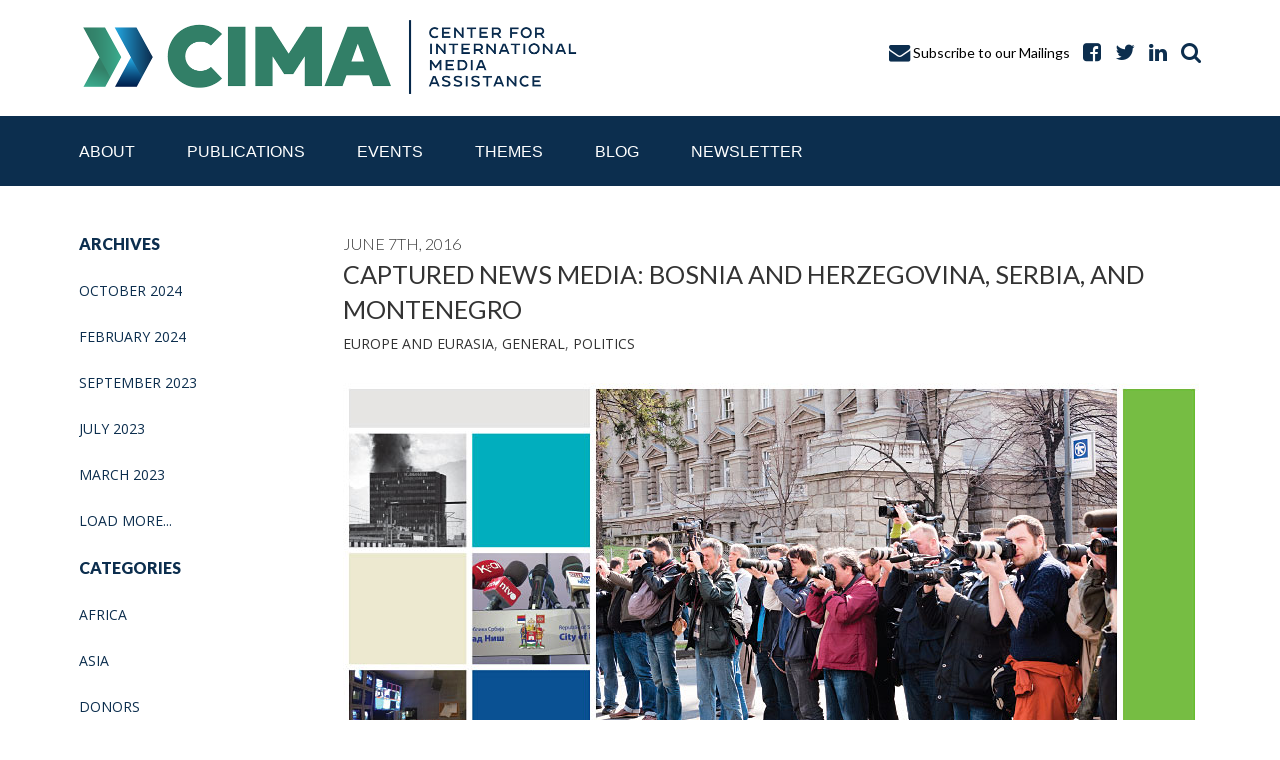

--- FILE ---
content_type: text/html; charset=UTF-8
request_url: https://www.cima.ned.org/publication/captured-news-media-bosnia-herzegovina-serbia-montenegro/
body_size: 38974
content:

<!DOCTYPE html>
<html lang="en-US">
<head>

	<!-- Favicons -->
	<link rel="apple-touch-icon" sizes="57x57" href="https://www.cima.ned.org/wp-content/themes/cima/favicons/apple-touch-icon-57x57.png">
	<link rel="apple-touch-icon" sizes="60x60" href="https://www.cima.ned.org/wp-content/themes/cima/favicons/apple-touch-icon-60x60.png">
	<link rel="apple-touch-icon" sizes="72x72" href="https://www.cima.ned.org/wp-content/themes/cima/favicons/apple-touch-icon-72x72.png">
	<link rel="apple-touch-icon" sizes="76x76" href="https://www.cima.ned.org/wp-content/themes/cima/favicons/apple-touch-icon-76x76.png">
	<link rel="apple-touch-icon" sizes="114x114" href="https://www.cima.ned.org/wp-content/themes/cima/favicons/apple-touch-icon-114x114.png">
	<link rel="apple-touch-icon" sizes="120x120" href="https://www.cima.ned.org/wp-content/themes/cima/favicons/apple-touch-icon-120x120.png">
	<link rel="apple-touch-icon" sizes="144x144" href="https://www.cima.ned.org/wp-content/themes/cima/favicons/apple-touch-icon-144x144.png">
	<link rel="apple-touch-icon" sizes="152x152" href="https://www.cima.ned.org/wp-content/themes/cima/favicons/apple-touch-icon-152x152.png">
	<link rel="apple-touch-icon" sizes="180x180" href="https://www.cima.ned.org/wp-content/themes/cima/favicons/apple-touch-icon-180x180.png">
	<link rel="icon" type="image/png" href="https://www.cima.ned.org/wp-content/themes/cima/favicons/favicon-32x32.png" sizes="32x32">
	<link rel="icon" type="image/png" href="https://www.cima.ned.org/wp-content/themes/cima/favicons/favicon-194x194.png" sizes="194x194">
	<link rel="icon" type="image/png" href="https://www.cima.ned.org/wp-content/themes/cima/favicons/favicon-96x96.png" sizes="96x96">
	<link rel="icon" type="image/png" href="https://www.cima.ned.org/wp-content/themes/cima/favicons/android-chrome-192x192.png" sizes="192x192">
	<link rel="icon" type="image/png" href="https://www.cima.ned.org/wp-content/themes/cima/favicons/favicon-16x16.png" sizes="16x16">
	<link rel="manifest" href="https://www.cima.ned.org/wp-content/themes/cima/manifest.json">
	<meta name="msapplication-TileColor" content="#ffffff">
	<meta name="msapplication-TileImage" content="https://www.cima.ned.org/wp-content/themes/cima/favicons/mstile-144x144.png">
	<meta name="theme-color" content="#ffffff">

	<!-- Meta Information -->
	<meta charset="UTF-8" />
	<meta http-equiv="X-UA-Compatible" content="IE=edge" /><script type="text/javascript">(window.NREUM||(NREUM={})).init={ajax:{deny_list:["bam.nr-data.net"]},feature_flags:["soft_nav"]};(window.NREUM||(NREUM={})).loader_config={licenseKey:"13ca002ef0",applicationID:"12674461",browserID:"12674480"};;/*! For license information please see nr-loader-rum-1.308.0.min.js.LICENSE.txt */
(()=>{var e,t,r={163:(e,t,r)=>{"use strict";r.d(t,{j:()=>E});var n=r(384),i=r(1741);var a=r(2555);r(860).K7.genericEvents;const s="experimental.resources",o="register",c=e=>{if(!e||"string"!=typeof e)return!1;try{document.createDocumentFragment().querySelector(e)}catch{return!1}return!0};var d=r(2614),u=r(944),l=r(8122);const f="[data-nr-mask]",g=e=>(0,l.a)(e,(()=>{const e={feature_flags:[],experimental:{allow_registered_children:!1,resources:!1},mask_selector:"*",block_selector:"[data-nr-block]",mask_input_options:{color:!1,date:!1,"datetime-local":!1,email:!1,month:!1,number:!1,range:!1,search:!1,tel:!1,text:!1,time:!1,url:!1,week:!1,textarea:!1,select:!1,password:!0}};return{ajax:{deny_list:void 0,block_internal:!0,enabled:!0,autoStart:!0},api:{get allow_registered_children(){return e.feature_flags.includes(o)||e.experimental.allow_registered_children},set allow_registered_children(t){e.experimental.allow_registered_children=t},duplicate_registered_data:!1},browser_consent_mode:{enabled:!1},distributed_tracing:{enabled:void 0,exclude_newrelic_header:void 0,cors_use_newrelic_header:void 0,cors_use_tracecontext_headers:void 0,allowed_origins:void 0},get feature_flags(){return e.feature_flags},set feature_flags(t){e.feature_flags=t},generic_events:{enabled:!0,autoStart:!0},harvest:{interval:30},jserrors:{enabled:!0,autoStart:!0},logging:{enabled:!0,autoStart:!0},metrics:{enabled:!0,autoStart:!0},obfuscate:void 0,page_action:{enabled:!0},page_view_event:{enabled:!0,autoStart:!0},page_view_timing:{enabled:!0,autoStart:!0},performance:{capture_marks:!1,capture_measures:!1,capture_detail:!0,resources:{get enabled(){return e.feature_flags.includes(s)||e.experimental.resources},set enabled(t){e.experimental.resources=t},asset_types:[],first_party_domains:[],ignore_newrelic:!0}},privacy:{cookies_enabled:!0},proxy:{assets:void 0,beacon:void 0},session:{expiresMs:d.wk,inactiveMs:d.BB},session_replay:{autoStart:!0,enabled:!1,preload:!1,sampling_rate:10,error_sampling_rate:100,collect_fonts:!1,inline_images:!1,fix_stylesheets:!0,mask_all_inputs:!0,get mask_text_selector(){return e.mask_selector},set mask_text_selector(t){c(t)?e.mask_selector="".concat(t,",").concat(f):""===t||null===t?e.mask_selector=f:(0,u.R)(5,t)},get block_class(){return"nr-block"},get ignore_class(){return"nr-ignore"},get mask_text_class(){return"nr-mask"},get block_selector(){return e.block_selector},set block_selector(t){c(t)?e.block_selector+=",".concat(t):""!==t&&(0,u.R)(6,t)},get mask_input_options(){return e.mask_input_options},set mask_input_options(t){t&&"object"==typeof t?e.mask_input_options={...t,password:!0}:(0,u.R)(7,t)}},session_trace:{enabled:!0,autoStart:!0},soft_navigations:{enabled:!0,autoStart:!0},spa:{enabled:!0,autoStart:!0},ssl:void 0,user_actions:{enabled:!0,elementAttributes:["id","className","tagName","type"]}}})());var p=r(6154),m=r(9324);let h=0;const v={buildEnv:m.F3,distMethod:m.Xs,version:m.xv,originTime:p.WN},b={consented:!1},y={appMetadata:{},get consented(){return this.session?.state?.consent||b.consented},set consented(e){b.consented=e},customTransaction:void 0,denyList:void 0,disabled:!1,harvester:void 0,isolatedBacklog:!1,isRecording:!1,loaderType:void 0,maxBytes:3e4,obfuscator:void 0,onerror:void 0,ptid:void 0,releaseIds:{},session:void 0,timeKeeper:void 0,registeredEntities:[],jsAttributesMetadata:{bytes:0},get harvestCount(){return++h}},_=e=>{const t=(0,l.a)(e,y),r=Object.keys(v).reduce((e,t)=>(e[t]={value:v[t],writable:!1,configurable:!0,enumerable:!0},e),{});return Object.defineProperties(t,r)};var w=r(5701);const x=e=>{const t=e.startsWith("http");e+="/",r.p=t?e:"https://"+e};var R=r(7836),k=r(3241);const A={accountID:void 0,trustKey:void 0,agentID:void 0,licenseKey:void 0,applicationID:void 0,xpid:void 0},S=e=>(0,l.a)(e,A),T=new Set;function E(e,t={},r,s){let{init:o,info:c,loader_config:d,runtime:u={},exposed:l=!0}=t;if(!c){const e=(0,n.pV)();o=e.init,c=e.info,d=e.loader_config}e.init=g(o||{}),e.loader_config=S(d||{}),c.jsAttributes??={},p.bv&&(c.jsAttributes.isWorker=!0),e.info=(0,a.D)(c);const f=e.init,m=[c.beacon,c.errorBeacon];T.has(e.agentIdentifier)||(f.proxy.assets&&(x(f.proxy.assets),m.push(f.proxy.assets)),f.proxy.beacon&&m.push(f.proxy.beacon),e.beacons=[...m],function(e){const t=(0,n.pV)();Object.getOwnPropertyNames(i.W.prototype).forEach(r=>{const n=i.W.prototype[r];if("function"!=typeof n||"constructor"===n)return;let a=t[r];e[r]&&!1!==e.exposed&&"micro-agent"!==e.runtime?.loaderType&&(t[r]=(...t)=>{const n=e[r](...t);return a?a(...t):n})})}(e),(0,n.US)("activatedFeatures",w.B)),u.denyList=[...f.ajax.deny_list||[],...f.ajax.block_internal?m:[]],u.ptid=e.agentIdentifier,u.loaderType=r,e.runtime=_(u),T.has(e.agentIdentifier)||(e.ee=R.ee.get(e.agentIdentifier),e.exposed=l,(0,k.W)({agentIdentifier:e.agentIdentifier,drained:!!w.B?.[e.agentIdentifier],type:"lifecycle",name:"initialize",feature:void 0,data:e.config})),T.add(e.agentIdentifier)}},384:(e,t,r)=>{"use strict";r.d(t,{NT:()=>s,US:()=>u,Zm:()=>o,bQ:()=>d,dV:()=>c,pV:()=>l});var n=r(6154),i=r(1863),a=r(1910);const s={beacon:"bam.nr-data.net",errorBeacon:"bam.nr-data.net"};function o(){return n.gm.NREUM||(n.gm.NREUM={}),void 0===n.gm.newrelic&&(n.gm.newrelic=n.gm.NREUM),n.gm.NREUM}function c(){let e=o();return e.o||(e.o={ST:n.gm.setTimeout,SI:n.gm.setImmediate||n.gm.setInterval,CT:n.gm.clearTimeout,XHR:n.gm.XMLHttpRequest,REQ:n.gm.Request,EV:n.gm.Event,PR:n.gm.Promise,MO:n.gm.MutationObserver,FETCH:n.gm.fetch,WS:n.gm.WebSocket},(0,a.i)(...Object.values(e.o))),e}function d(e,t){let r=o();r.initializedAgents??={},t.initializedAt={ms:(0,i.t)(),date:new Date},r.initializedAgents[e]=t}function u(e,t){o()[e]=t}function l(){return function(){let e=o();const t=e.info||{};e.info={beacon:s.beacon,errorBeacon:s.errorBeacon,...t}}(),function(){let e=o();const t=e.init||{};e.init={...t}}(),c(),function(){let e=o();const t=e.loader_config||{};e.loader_config={...t}}(),o()}},782:(e,t,r)=>{"use strict";r.d(t,{T:()=>n});const n=r(860).K7.pageViewTiming},860:(e,t,r)=>{"use strict";r.d(t,{$J:()=>u,K7:()=>c,P3:()=>d,XX:()=>i,Yy:()=>o,df:()=>a,qY:()=>n,v4:()=>s});const n="events",i="jserrors",a="browser/blobs",s="rum",o="browser/logs",c={ajax:"ajax",genericEvents:"generic_events",jserrors:i,logging:"logging",metrics:"metrics",pageAction:"page_action",pageViewEvent:"page_view_event",pageViewTiming:"page_view_timing",sessionReplay:"session_replay",sessionTrace:"session_trace",softNav:"soft_navigations",spa:"spa"},d={[c.pageViewEvent]:1,[c.pageViewTiming]:2,[c.metrics]:3,[c.jserrors]:4,[c.spa]:5,[c.ajax]:6,[c.sessionTrace]:7,[c.softNav]:8,[c.sessionReplay]:9,[c.logging]:10,[c.genericEvents]:11},u={[c.pageViewEvent]:s,[c.pageViewTiming]:n,[c.ajax]:n,[c.spa]:n,[c.softNav]:n,[c.metrics]:i,[c.jserrors]:i,[c.sessionTrace]:a,[c.sessionReplay]:a,[c.logging]:o,[c.genericEvents]:"ins"}},944:(e,t,r)=>{"use strict";r.d(t,{R:()=>i});var n=r(3241);function i(e,t){"function"==typeof console.debug&&(console.debug("New Relic Warning: https://github.com/newrelic/newrelic-browser-agent/blob/main/docs/warning-codes.md#".concat(e),t),(0,n.W)({agentIdentifier:null,drained:null,type:"data",name:"warn",feature:"warn",data:{code:e,secondary:t}}))}},1687:(e,t,r)=>{"use strict";r.d(t,{Ak:()=>d,Ze:()=>f,x3:()=>u});var n=r(3241),i=r(7836),a=r(3606),s=r(860),o=r(2646);const c={};function d(e,t){const r={staged:!1,priority:s.P3[t]||0};l(e),c[e].get(t)||c[e].set(t,r)}function u(e,t){e&&c[e]&&(c[e].get(t)&&c[e].delete(t),p(e,t,!1),c[e].size&&g(e))}function l(e){if(!e)throw new Error("agentIdentifier required");c[e]||(c[e]=new Map)}function f(e="",t="feature",r=!1){if(l(e),!e||!c[e].get(t)||r)return p(e,t);c[e].get(t).staged=!0,g(e)}function g(e){const t=Array.from(c[e]);t.every(([e,t])=>t.staged)&&(t.sort((e,t)=>e[1].priority-t[1].priority),t.forEach(([t])=>{c[e].delete(t),p(e,t)}))}function p(e,t,r=!0){const s=e?i.ee.get(e):i.ee,c=a.i.handlers;if(!s.aborted&&s.backlog&&c){if((0,n.W)({agentIdentifier:e,type:"lifecycle",name:"drain",feature:t}),r){const e=s.backlog[t],r=c[t];if(r){for(let t=0;e&&t<e.length;++t)m(e[t],r);Object.entries(r).forEach(([e,t])=>{Object.values(t||{}).forEach(t=>{t[0]?.on&&t[0]?.context()instanceof o.y&&t[0].on(e,t[1])})})}}s.isolatedBacklog||delete c[t],s.backlog[t]=null,s.emit("drain-"+t,[])}}function m(e,t){var r=e[1];Object.values(t[r]||{}).forEach(t=>{var r=e[0];if(t[0]===r){var n=t[1],i=e[3],a=e[2];n.apply(i,a)}})}},1738:(e,t,r)=>{"use strict";r.d(t,{U:()=>g,Y:()=>f});var n=r(3241),i=r(9908),a=r(1863),s=r(944),o=r(5701),c=r(3969),d=r(8362),u=r(860),l=r(4261);function f(e,t,r,a){const f=a||r;!f||f[e]&&f[e]!==d.d.prototype[e]||(f[e]=function(){(0,i.p)(c.xV,["API/"+e+"/called"],void 0,u.K7.metrics,r.ee),(0,n.W)({agentIdentifier:r.agentIdentifier,drained:!!o.B?.[r.agentIdentifier],type:"data",name:"api",feature:l.Pl+e,data:{}});try{return t.apply(this,arguments)}catch(e){(0,s.R)(23,e)}})}function g(e,t,r,n,s){const o=e.info;null===r?delete o.jsAttributes[t]:o.jsAttributes[t]=r,(s||null===r)&&(0,i.p)(l.Pl+n,[(0,a.t)(),t,r],void 0,"session",e.ee)}},1741:(e,t,r)=>{"use strict";r.d(t,{W:()=>a});var n=r(944),i=r(4261);class a{#e(e,...t){if(this[e]!==a.prototype[e])return this[e](...t);(0,n.R)(35,e)}addPageAction(e,t){return this.#e(i.hG,e,t)}register(e){return this.#e(i.eY,e)}recordCustomEvent(e,t){return this.#e(i.fF,e,t)}setPageViewName(e,t){return this.#e(i.Fw,e,t)}setCustomAttribute(e,t,r){return this.#e(i.cD,e,t,r)}noticeError(e,t){return this.#e(i.o5,e,t)}setUserId(e,t=!1){return this.#e(i.Dl,e,t)}setApplicationVersion(e){return this.#e(i.nb,e)}setErrorHandler(e){return this.#e(i.bt,e)}addRelease(e,t){return this.#e(i.k6,e,t)}log(e,t){return this.#e(i.$9,e,t)}start(){return this.#e(i.d3)}finished(e){return this.#e(i.BL,e)}recordReplay(){return this.#e(i.CH)}pauseReplay(){return this.#e(i.Tb)}addToTrace(e){return this.#e(i.U2,e)}setCurrentRouteName(e){return this.#e(i.PA,e)}interaction(e){return this.#e(i.dT,e)}wrapLogger(e,t,r){return this.#e(i.Wb,e,t,r)}measure(e,t){return this.#e(i.V1,e,t)}consent(e){return this.#e(i.Pv,e)}}},1863:(e,t,r)=>{"use strict";function n(){return Math.floor(performance.now())}r.d(t,{t:()=>n})},1910:(e,t,r)=>{"use strict";r.d(t,{i:()=>a});var n=r(944);const i=new Map;function a(...e){return e.every(e=>{if(i.has(e))return i.get(e);const t="function"==typeof e?e.toString():"",r=t.includes("[native code]"),a=t.includes("nrWrapper");return r||a||(0,n.R)(64,e?.name||t),i.set(e,r),r})}},2555:(e,t,r)=>{"use strict";r.d(t,{D:()=>o,f:()=>s});var n=r(384),i=r(8122);const a={beacon:n.NT.beacon,errorBeacon:n.NT.errorBeacon,licenseKey:void 0,applicationID:void 0,sa:void 0,queueTime:void 0,applicationTime:void 0,ttGuid:void 0,user:void 0,account:void 0,product:void 0,extra:void 0,jsAttributes:{},userAttributes:void 0,atts:void 0,transactionName:void 0,tNamePlain:void 0};function s(e){try{return!!e.licenseKey&&!!e.errorBeacon&&!!e.applicationID}catch(e){return!1}}const o=e=>(0,i.a)(e,a)},2614:(e,t,r)=>{"use strict";r.d(t,{BB:()=>s,H3:()=>n,g:()=>d,iL:()=>c,tS:()=>o,uh:()=>i,wk:()=>a});const n="NRBA",i="SESSION",a=144e5,s=18e5,o={STARTED:"session-started",PAUSE:"session-pause",RESET:"session-reset",RESUME:"session-resume",UPDATE:"session-update"},c={SAME_TAB:"same-tab",CROSS_TAB:"cross-tab"},d={OFF:0,FULL:1,ERROR:2}},2646:(e,t,r)=>{"use strict";r.d(t,{y:()=>n});class n{constructor(e){this.contextId=e}}},2843:(e,t,r)=>{"use strict";r.d(t,{G:()=>a,u:()=>i});var n=r(3878);function i(e,t=!1,r,i){(0,n.DD)("visibilitychange",function(){if(t)return void("hidden"===document.visibilityState&&e());e(document.visibilityState)},r,i)}function a(e,t,r){(0,n.sp)("pagehide",e,t,r)}},3241:(e,t,r)=>{"use strict";r.d(t,{W:()=>a});var n=r(6154);const i="newrelic";function a(e={}){try{n.gm.dispatchEvent(new CustomEvent(i,{detail:e}))}catch(e){}}},3606:(e,t,r)=>{"use strict";r.d(t,{i:()=>a});var n=r(9908);a.on=s;var i=a.handlers={};function a(e,t,r,a){s(a||n.d,i,e,t,r)}function s(e,t,r,i,a){a||(a="feature"),e||(e=n.d);var s=t[a]=t[a]||{};(s[r]=s[r]||[]).push([e,i])}},3878:(e,t,r)=>{"use strict";function n(e,t){return{capture:e,passive:!1,signal:t}}function i(e,t,r=!1,i){window.addEventListener(e,t,n(r,i))}function a(e,t,r=!1,i){document.addEventListener(e,t,n(r,i))}r.d(t,{DD:()=>a,jT:()=>n,sp:()=>i})},3969:(e,t,r)=>{"use strict";r.d(t,{TZ:()=>n,XG:()=>o,rs:()=>i,xV:()=>s,z_:()=>a});const n=r(860).K7.metrics,i="sm",a="cm",s="storeSupportabilityMetrics",o="storeEventMetrics"},4234:(e,t,r)=>{"use strict";r.d(t,{W:()=>a});var n=r(7836),i=r(1687);class a{constructor(e,t){this.agentIdentifier=e,this.ee=n.ee.get(e),this.featureName=t,this.blocked=!1}deregisterDrain(){(0,i.x3)(this.agentIdentifier,this.featureName)}}},4261:(e,t,r)=>{"use strict";r.d(t,{$9:()=>d,BL:()=>o,CH:()=>g,Dl:()=>_,Fw:()=>y,PA:()=>h,Pl:()=>n,Pv:()=>k,Tb:()=>l,U2:()=>a,V1:()=>R,Wb:()=>x,bt:()=>b,cD:()=>v,d3:()=>w,dT:()=>c,eY:()=>p,fF:()=>f,hG:()=>i,k6:()=>s,nb:()=>m,o5:()=>u});const n="api-",i="addPageAction",a="addToTrace",s="addRelease",o="finished",c="interaction",d="log",u="noticeError",l="pauseReplay",f="recordCustomEvent",g="recordReplay",p="register",m="setApplicationVersion",h="setCurrentRouteName",v="setCustomAttribute",b="setErrorHandler",y="setPageViewName",_="setUserId",w="start",x="wrapLogger",R="measure",k="consent"},5289:(e,t,r)=>{"use strict";r.d(t,{GG:()=>s,Qr:()=>c,sB:()=>o});var n=r(3878),i=r(6389);function a(){return"undefined"==typeof document||"complete"===document.readyState}function s(e,t){if(a())return e();const r=(0,i.J)(e),s=setInterval(()=>{a()&&(clearInterval(s),r())},500);(0,n.sp)("load",r,t)}function o(e){if(a())return e();(0,n.DD)("DOMContentLoaded",e)}function c(e){if(a())return e();(0,n.sp)("popstate",e)}},5607:(e,t,r)=>{"use strict";r.d(t,{W:()=>n});const n=(0,r(9566).bz)()},5701:(e,t,r)=>{"use strict";r.d(t,{B:()=>a,t:()=>s});var n=r(3241);const i=new Set,a={};function s(e,t){const r=t.agentIdentifier;a[r]??={},e&&"object"==typeof e&&(i.has(r)||(t.ee.emit("rumresp",[e]),a[r]=e,i.add(r),(0,n.W)({agentIdentifier:r,loaded:!0,drained:!0,type:"lifecycle",name:"load",feature:void 0,data:e})))}},6154:(e,t,r)=>{"use strict";r.d(t,{OF:()=>c,RI:()=>i,WN:()=>u,bv:()=>a,eN:()=>l,gm:()=>s,mw:()=>o,sb:()=>d});var n=r(1863);const i="undefined"!=typeof window&&!!window.document,a="undefined"!=typeof WorkerGlobalScope&&("undefined"!=typeof self&&self instanceof WorkerGlobalScope&&self.navigator instanceof WorkerNavigator||"undefined"!=typeof globalThis&&globalThis instanceof WorkerGlobalScope&&globalThis.navigator instanceof WorkerNavigator),s=i?window:"undefined"!=typeof WorkerGlobalScope&&("undefined"!=typeof self&&self instanceof WorkerGlobalScope&&self||"undefined"!=typeof globalThis&&globalThis instanceof WorkerGlobalScope&&globalThis),o=Boolean("hidden"===s?.document?.visibilityState),c=/iPad|iPhone|iPod/.test(s.navigator?.userAgent),d=c&&"undefined"==typeof SharedWorker,u=((()=>{const e=s.navigator?.userAgent?.match(/Firefox[/\s](\d+\.\d+)/);Array.isArray(e)&&e.length>=2&&e[1]})(),Date.now()-(0,n.t)()),l=()=>"undefined"!=typeof PerformanceNavigationTiming&&s?.performance?.getEntriesByType("navigation")?.[0]?.responseStart},6389:(e,t,r)=>{"use strict";function n(e,t=500,r={}){const n=r?.leading||!1;let i;return(...r)=>{n&&void 0===i&&(e.apply(this,r),i=setTimeout(()=>{i=clearTimeout(i)},t)),n||(clearTimeout(i),i=setTimeout(()=>{e.apply(this,r)},t))}}function i(e){let t=!1;return(...r)=>{t||(t=!0,e.apply(this,r))}}r.d(t,{J:()=>i,s:()=>n})},6630:(e,t,r)=>{"use strict";r.d(t,{T:()=>n});const n=r(860).K7.pageViewEvent},7699:(e,t,r)=>{"use strict";r.d(t,{It:()=>a,KC:()=>o,No:()=>i,qh:()=>s});var n=r(860);const i=16e3,a=1e6,s="SESSION_ERROR",o={[n.K7.logging]:!0,[n.K7.genericEvents]:!1,[n.K7.jserrors]:!1,[n.K7.ajax]:!1}},7836:(e,t,r)=>{"use strict";r.d(t,{P:()=>o,ee:()=>c});var n=r(384),i=r(8990),a=r(2646),s=r(5607);const o="nr@context:".concat(s.W),c=function e(t,r){var n={},s={},u={},l=!1;try{l=16===r.length&&d.initializedAgents?.[r]?.runtime.isolatedBacklog}catch(e){}var f={on:p,addEventListener:p,removeEventListener:function(e,t){var r=n[e];if(!r)return;for(var i=0;i<r.length;i++)r[i]===t&&r.splice(i,1)},emit:function(e,r,n,i,a){!1!==a&&(a=!0);if(c.aborted&&!i)return;t&&a&&t.emit(e,r,n);var o=g(n);m(e).forEach(e=>{e.apply(o,r)});var d=v()[s[e]];d&&d.push([f,e,r,o]);return o},get:h,listeners:m,context:g,buffer:function(e,t){const r=v();if(t=t||"feature",f.aborted)return;Object.entries(e||{}).forEach(([e,n])=>{s[n]=t,t in r||(r[t]=[])})},abort:function(){f._aborted=!0,Object.keys(f.backlog).forEach(e=>{delete f.backlog[e]})},isBuffering:function(e){return!!v()[s[e]]},debugId:r,backlog:l?{}:t&&"object"==typeof t.backlog?t.backlog:{},isolatedBacklog:l};return Object.defineProperty(f,"aborted",{get:()=>{let e=f._aborted||!1;return e||(t&&(e=t.aborted),e)}}),f;function g(e){return e&&e instanceof a.y?e:e?(0,i.I)(e,o,()=>new a.y(o)):new a.y(o)}function p(e,t){n[e]=m(e).concat(t)}function m(e){return n[e]||[]}function h(t){return u[t]=u[t]||e(f,t)}function v(){return f.backlog}}(void 0,"globalEE"),d=(0,n.Zm)();d.ee||(d.ee=c)},8122:(e,t,r)=>{"use strict";r.d(t,{a:()=>i});var n=r(944);function i(e,t){try{if(!e||"object"!=typeof e)return(0,n.R)(3);if(!t||"object"!=typeof t)return(0,n.R)(4);const r=Object.create(Object.getPrototypeOf(t),Object.getOwnPropertyDescriptors(t)),a=0===Object.keys(r).length?e:r;for(let s in a)if(void 0!==e[s])try{if(null===e[s]){r[s]=null;continue}Array.isArray(e[s])&&Array.isArray(t[s])?r[s]=Array.from(new Set([...e[s],...t[s]])):"object"==typeof e[s]&&"object"==typeof t[s]?r[s]=i(e[s],t[s]):r[s]=e[s]}catch(e){r[s]||(0,n.R)(1,e)}return r}catch(e){(0,n.R)(2,e)}}},8362:(e,t,r)=>{"use strict";r.d(t,{d:()=>a});var n=r(9566),i=r(1741);class a extends i.W{agentIdentifier=(0,n.LA)(16)}},8374:(e,t,r)=>{r.nc=(()=>{try{return document?.currentScript?.nonce}catch(e){}return""})()},8990:(e,t,r)=>{"use strict";r.d(t,{I:()=>i});var n=Object.prototype.hasOwnProperty;function i(e,t,r){if(n.call(e,t))return e[t];var i=r();if(Object.defineProperty&&Object.keys)try{return Object.defineProperty(e,t,{value:i,writable:!0,enumerable:!1}),i}catch(e){}return e[t]=i,i}},9324:(e,t,r)=>{"use strict";r.d(t,{F3:()=>i,Xs:()=>a,xv:()=>n});const n="1.308.0",i="PROD",a="CDN"},9566:(e,t,r)=>{"use strict";r.d(t,{LA:()=>o,bz:()=>s});var n=r(6154);const i="xxxxxxxx-xxxx-4xxx-yxxx-xxxxxxxxxxxx";function a(e,t){return e?15&e[t]:16*Math.random()|0}function s(){const e=n.gm?.crypto||n.gm?.msCrypto;let t,r=0;return e&&e.getRandomValues&&(t=e.getRandomValues(new Uint8Array(30))),i.split("").map(e=>"x"===e?a(t,r++).toString(16):"y"===e?(3&a()|8).toString(16):e).join("")}function o(e){const t=n.gm?.crypto||n.gm?.msCrypto;let r,i=0;t&&t.getRandomValues&&(r=t.getRandomValues(new Uint8Array(e)));const s=[];for(var o=0;o<e;o++)s.push(a(r,i++).toString(16));return s.join("")}},9908:(e,t,r)=>{"use strict";r.d(t,{d:()=>n,p:()=>i});var n=r(7836).ee.get("handle");function i(e,t,r,i,a){a?(a.buffer([e],i),a.emit(e,t,r)):(n.buffer([e],i),n.emit(e,t,r))}}},n={};function i(e){var t=n[e];if(void 0!==t)return t.exports;var a=n[e]={exports:{}};return r[e](a,a.exports,i),a.exports}i.m=r,i.d=(e,t)=>{for(var r in t)i.o(t,r)&&!i.o(e,r)&&Object.defineProperty(e,r,{enumerable:!0,get:t[r]})},i.f={},i.e=e=>Promise.all(Object.keys(i.f).reduce((t,r)=>(i.f[r](e,t),t),[])),i.u=e=>"nr-rum-1.308.0.min.js",i.o=(e,t)=>Object.prototype.hasOwnProperty.call(e,t),e={},t="NRBA-1.308.0.PROD:",i.l=(r,n,a,s)=>{if(e[r])e[r].push(n);else{var o,c;if(void 0!==a)for(var d=document.getElementsByTagName("script"),u=0;u<d.length;u++){var l=d[u];if(l.getAttribute("src")==r||l.getAttribute("data-webpack")==t+a){o=l;break}}if(!o){c=!0;var f={296:"sha512-+MIMDsOcckGXa1EdWHqFNv7P+JUkd5kQwCBr3KE6uCvnsBNUrdSt4a/3/L4j4TxtnaMNjHpza2/erNQbpacJQA=="};(o=document.createElement("script")).charset="utf-8",i.nc&&o.setAttribute("nonce",i.nc),o.setAttribute("data-webpack",t+a),o.src=r,0!==o.src.indexOf(window.location.origin+"/")&&(o.crossOrigin="anonymous"),f[s]&&(o.integrity=f[s])}e[r]=[n];var g=(t,n)=>{o.onerror=o.onload=null,clearTimeout(p);var i=e[r];if(delete e[r],o.parentNode&&o.parentNode.removeChild(o),i&&i.forEach(e=>e(n)),t)return t(n)},p=setTimeout(g.bind(null,void 0,{type:"timeout",target:o}),12e4);o.onerror=g.bind(null,o.onerror),o.onload=g.bind(null,o.onload),c&&document.head.appendChild(o)}},i.r=e=>{"undefined"!=typeof Symbol&&Symbol.toStringTag&&Object.defineProperty(e,Symbol.toStringTag,{value:"Module"}),Object.defineProperty(e,"__esModule",{value:!0})},i.p="https://js-agent.newrelic.com/",(()=>{var e={374:0,840:0};i.f.j=(t,r)=>{var n=i.o(e,t)?e[t]:void 0;if(0!==n)if(n)r.push(n[2]);else{var a=new Promise((r,i)=>n=e[t]=[r,i]);r.push(n[2]=a);var s=i.p+i.u(t),o=new Error;i.l(s,r=>{if(i.o(e,t)&&(0!==(n=e[t])&&(e[t]=void 0),n)){var a=r&&("load"===r.type?"missing":r.type),s=r&&r.target&&r.target.src;o.message="Loading chunk "+t+" failed: ("+a+": "+s+")",o.name="ChunkLoadError",o.type=a,o.request=s,n[1](o)}},"chunk-"+t,t)}};var t=(t,r)=>{var n,a,[s,o,c]=r,d=0;if(s.some(t=>0!==e[t])){for(n in o)i.o(o,n)&&(i.m[n]=o[n]);if(c)c(i)}for(t&&t(r);d<s.length;d++)a=s[d],i.o(e,a)&&e[a]&&e[a][0](),e[a]=0},r=self["webpackChunk:NRBA-1.308.0.PROD"]=self["webpackChunk:NRBA-1.308.0.PROD"]||[];r.forEach(t.bind(null,0)),r.push=t.bind(null,r.push.bind(r))})(),(()=>{"use strict";i(8374);var e=i(8362),t=i(860);const r=Object.values(t.K7);var n=i(163);var a=i(9908),s=i(1863),o=i(4261),c=i(1738);var d=i(1687),u=i(4234),l=i(5289),f=i(6154),g=i(944),p=i(384);const m=e=>f.RI&&!0===e?.privacy.cookies_enabled;function h(e){return!!(0,p.dV)().o.MO&&m(e)&&!0===e?.session_trace.enabled}var v=i(6389),b=i(7699);class y extends u.W{constructor(e,t){super(e.agentIdentifier,t),this.agentRef=e,this.abortHandler=void 0,this.featAggregate=void 0,this.loadedSuccessfully=void 0,this.onAggregateImported=new Promise(e=>{this.loadedSuccessfully=e}),this.deferred=Promise.resolve(),!1===e.init[this.featureName].autoStart?this.deferred=new Promise((t,r)=>{this.ee.on("manual-start-all",(0,v.J)(()=>{(0,d.Ak)(e.agentIdentifier,this.featureName),t()}))}):(0,d.Ak)(e.agentIdentifier,t)}importAggregator(e,t,r={}){if(this.featAggregate)return;const n=async()=>{let n;await this.deferred;try{if(m(e.init)){const{setupAgentSession:t}=await i.e(296).then(i.bind(i,3305));n=t(e)}}catch(e){(0,g.R)(20,e),this.ee.emit("internal-error",[e]),(0,a.p)(b.qh,[e],void 0,this.featureName,this.ee)}try{if(!this.#t(this.featureName,n,e.init))return(0,d.Ze)(this.agentIdentifier,this.featureName),void this.loadedSuccessfully(!1);const{Aggregate:i}=await t();this.featAggregate=new i(e,r),e.runtime.harvester.initializedAggregates.push(this.featAggregate),this.loadedSuccessfully(!0)}catch(e){(0,g.R)(34,e),this.abortHandler?.(),(0,d.Ze)(this.agentIdentifier,this.featureName,!0),this.loadedSuccessfully(!1),this.ee&&this.ee.abort()}};f.RI?(0,l.GG)(()=>n(),!0):n()}#t(e,r,n){if(this.blocked)return!1;switch(e){case t.K7.sessionReplay:return h(n)&&!!r;case t.K7.sessionTrace:return!!r;default:return!0}}}var _=i(6630),w=i(2614),x=i(3241);class R extends y{static featureName=_.T;constructor(e){var t;super(e,_.T),this.setupInspectionEvents(e.agentIdentifier),t=e,(0,c.Y)(o.Fw,function(e,r){"string"==typeof e&&("/"!==e.charAt(0)&&(e="/"+e),t.runtime.customTransaction=(r||"http://custom.transaction")+e,(0,a.p)(o.Pl+o.Fw,[(0,s.t)()],void 0,void 0,t.ee))},t),this.importAggregator(e,()=>i.e(296).then(i.bind(i,3943)))}setupInspectionEvents(e){const t=(t,r)=>{t&&(0,x.W)({agentIdentifier:e,timeStamp:t.timeStamp,loaded:"complete"===t.target.readyState,type:"window",name:r,data:t.target.location+""})};(0,l.sB)(e=>{t(e,"DOMContentLoaded")}),(0,l.GG)(e=>{t(e,"load")}),(0,l.Qr)(e=>{t(e,"navigate")}),this.ee.on(w.tS.UPDATE,(t,r)=>{(0,x.W)({agentIdentifier:e,type:"lifecycle",name:"session",data:r})})}}class k extends e.d{constructor(e){var t;(super(),f.gm)?(this.features={},(0,p.bQ)(this.agentIdentifier,this),this.desiredFeatures=new Set(e.features||[]),this.desiredFeatures.add(R),(0,n.j)(this,e,e.loaderType||"agent"),t=this,(0,c.Y)(o.cD,function(e,r,n=!1){if("string"==typeof e){if(["string","number","boolean"].includes(typeof r)||null===r)return(0,c.U)(t,e,r,o.cD,n);(0,g.R)(40,typeof r)}else(0,g.R)(39,typeof e)},t),function(e){(0,c.Y)(o.Dl,function(t,r=!1){if("string"!=typeof t&&null!==t)return void(0,g.R)(41,typeof t);const n=e.info.jsAttributes["enduser.id"];r&&null!=n&&n!==t?(0,a.p)(o.Pl+"setUserIdAndResetSession",[t],void 0,"session",e.ee):(0,c.U)(e,"enduser.id",t,o.Dl,!0)},e)}(this),function(e){(0,c.Y)(o.nb,function(t){if("string"==typeof t||null===t)return(0,c.U)(e,"application.version",t,o.nb,!1);(0,g.R)(42,typeof t)},e)}(this),function(e){(0,c.Y)(o.d3,function(){e.ee.emit("manual-start-all")},e)}(this),function(e){(0,c.Y)(o.Pv,function(t=!0){if("boolean"==typeof t){if((0,a.p)(o.Pl+o.Pv,[t],void 0,"session",e.ee),e.runtime.consented=t,t){const t=e.features.page_view_event;t.onAggregateImported.then(e=>{const r=t.featAggregate;e&&!r.sentRum&&r.sendRum()})}}else(0,g.R)(65,typeof t)},e)}(this),this.run()):(0,g.R)(21)}get config(){return{info:this.info,init:this.init,loader_config:this.loader_config,runtime:this.runtime}}get api(){return this}run(){try{const e=function(e){const t={};return r.forEach(r=>{t[r]=!!e[r]?.enabled}),t}(this.init),n=[...this.desiredFeatures];n.sort((e,r)=>t.P3[e.featureName]-t.P3[r.featureName]),n.forEach(r=>{if(!e[r.featureName]&&r.featureName!==t.K7.pageViewEvent)return;if(r.featureName===t.K7.spa)return void(0,g.R)(67);const n=function(e){switch(e){case t.K7.ajax:return[t.K7.jserrors];case t.K7.sessionTrace:return[t.K7.ajax,t.K7.pageViewEvent];case t.K7.sessionReplay:return[t.K7.sessionTrace];case t.K7.pageViewTiming:return[t.K7.pageViewEvent];default:return[]}}(r.featureName).filter(e=>!(e in this.features));n.length>0&&(0,g.R)(36,{targetFeature:r.featureName,missingDependencies:n}),this.features[r.featureName]=new r(this)})}catch(e){(0,g.R)(22,e);for(const e in this.features)this.features[e].abortHandler?.();const t=(0,p.Zm)();delete t.initializedAgents[this.agentIdentifier]?.features,delete this.sharedAggregator;return t.ee.get(this.agentIdentifier).abort(),!1}}}var A=i(2843),S=i(782);class T extends y{static featureName=S.T;constructor(e){super(e,S.T),f.RI&&((0,A.u)(()=>(0,a.p)("docHidden",[(0,s.t)()],void 0,S.T,this.ee),!0),(0,A.G)(()=>(0,a.p)("winPagehide",[(0,s.t)()],void 0,S.T,this.ee)),this.importAggregator(e,()=>i.e(296).then(i.bind(i,2117))))}}var E=i(3969);class I extends y{static featureName=E.TZ;constructor(e){super(e,E.TZ),f.RI&&document.addEventListener("securitypolicyviolation",e=>{(0,a.p)(E.xV,["Generic/CSPViolation/Detected"],void 0,this.featureName,this.ee)}),this.importAggregator(e,()=>i.e(296).then(i.bind(i,9623)))}}new k({features:[R,T,I],loaderType:"lite"})})()})();</script>
	<meta name="viewport" content="width=device-width, initial-scale=1" />
	<title>Center for International Media Assistance</title>

	<!-- Stylesheets -->
	<link rel="stylesheet" type="text/css" href="https://www.cima.ned.org/wp-content/themes/cima/style.css" />

	<!-- WordPress Head Hook -->
	
<!-- The SEO Framework by Sybre Waaijer -->
<meta name="robots" content="max-snippet:-1,max-image-preview:large,max-video-preview:-1" />
<link rel="canonical" href="https://www.cima.ned.org/publication/captured-news-media-bosnia-herzegovina-serbia-montenegro/" />
<meta name="description" content="Why are independent media that contribute to democracy and economic progress failing to take root or survive in many countries? We at the Center for&#8230;" />
<meta property="og:type" content="article" />
<meta property="og:locale" content="en_US" />
<meta property="og:site_name" content="Center for International Media Assistance" />
<meta property="og:title" content="Captured News Media: Bosnia and Herzegovina, Serbia, and Montenegro" />
<meta property="og:description" content="Why are independent media that contribute to democracy and economic progress failing to take root or survive in many countries? We at the Center for International Media Assistance suggest that one&#8230;" />
<meta property="og:url" content="https://www.cima.ned.org/publication/captured-news-media-bosnia-herzegovina-serbia-montenegro/" />
<meta property="og:image" content="https://www.cima.ned.org/wp-content/uploads/2015/02/NED_CIMA_WORDMARK-01-e1664559906159.png" />
<meta property="article:published_time" content="2016-06-07T15:33:09+00:00" />
<meta property="article:modified_time" content="2016-06-07T15:33:09+00:00" />
<meta name="twitter:card" content="summary_large_image" />
<meta name="twitter:title" content="Captured News Media: Bosnia and Herzegovina, Serbia, and Montenegro" />
<meta name="twitter:description" content="Why are independent media that contribute to democracy and economic progress failing to take root or survive in many countries? We at the Center for International Media Assistance suggest that one&#8230;" />
<meta name="twitter:image" content="https://www.cima.ned.org/wp-content/uploads/2015/02/NED_CIMA_WORDMARK-01-e1664559906159.png" />
<script type="application/ld+json">{"@context":"https://schema.org","@graph":[{"@type":"WebSite","@id":"https://www.cima.ned.org/#/schema/WebSite","url":"https://www.cima.ned.org/","name":"Center for International Media Assistance","description":"Center for International Media Assistance","inLanguage":"en-US","potentialAction":{"@type":"SearchAction","target":{"@type":"EntryPoint","urlTemplate":"https://www.cima.ned.org/search/{search_term_string}/"},"query-input":"required name=search_term_string"},"publisher":{"@type":"Organization","@id":"https://www.cima.ned.org/#/schema/Organization","name":"Center for International Media Assistance","url":"https://www.cima.ned.org/"}},{"@type":"WebPage","@id":"https://www.cima.ned.org/publication/captured-news-media-bosnia-herzegovina-serbia-montenegro/","url":"https://www.cima.ned.org/publication/captured-news-media-bosnia-herzegovina-serbia-montenegro/","name":"Captured News Media: Bosnia and Herzegovina, Serbia, and Montenegro &#x2d; Center for International Media Assistance","description":"Why are independent media that contribute to democracy and economic progress failing to take root or survive in many countries? We at the Center for&#8230;","inLanguage":"en-US","isPartOf":{"@id":"https://www.cima.ned.org/#/schema/WebSite"},"breadcrumb":{"@type":"BreadcrumbList","@id":"https://www.cima.ned.org/#/schema/BreadcrumbList","itemListElement":[{"@type":"ListItem","position":1,"item":"https://www.cima.ned.org/","name":"Center for International Media Assistance"},{"@type":"ListItem","position":2,"item":"https://www.cima.ned.org/publication/","name":"Archives: Publications"},{"@type":"ListItem","position":3,"item":"https://www.cima.ned.org/category/politics/","name":"Category: Politics"},{"@type":"ListItem","position":4,"name":"Captured News Media: Bosnia and Herzegovina, Serbia, and Montenegro"}]},"potentialAction":{"@type":"ReadAction","target":"https://www.cima.ned.org/publication/captured-news-media-bosnia-herzegovina-serbia-montenegro/"},"datePublished":"2016-06-07T15:33:09+00:00","dateModified":"2016-06-07T15:33:09+00:00","author":{"@type":"Person","@id":"https://www.cima.ned.org/#/schema/Person/537cd426e28ad7cf40724ce9a204fbaa","name":"Daniel O'Maley"}}]}</script>
<!-- / The SEO Framework by Sybre Waaijer | 10.56ms meta | 0.22ms boot -->

<link rel='dns-prefetch' href='//www.cima.ned.org' />
<link rel='dns-prefetch' href='//www.google.com' />
<link rel='dns-prefetch' href='//cdnjs.cloudflare.com' />
<script type="text/javascript">
/* <![CDATA[ */
window._wpemojiSettings = {"baseUrl":"https:\/\/s.w.org\/images\/core\/emoji\/15.0.3\/72x72\/","ext":".png","svgUrl":"https:\/\/s.w.org\/images\/core\/emoji\/15.0.3\/svg\/","svgExt":".svg","source":{"concatemoji":"https:\/\/www.cima.ned.org\/wp-includes\/js\/wp-emoji-release.min.js?ver=6.5.3"}};
/*! This file is auto-generated */
!function(i,n){var o,s,e;function c(e){try{var t={supportTests:e,timestamp:(new Date).valueOf()};sessionStorage.setItem(o,JSON.stringify(t))}catch(e){}}function p(e,t,n){e.clearRect(0,0,e.canvas.width,e.canvas.height),e.fillText(t,0,0);var t=new Uint32Array(e.getImageData(0,0,e.canvas.width,e.canvas.height).data),r=(e.clearRect(0,0,e.canvas.width,e.canvas.height),e.fillText(n,0,0),new Uint32Array(e.getImageData(0,0,e.canvas.width,e.canvas.height).data));return t.every(function(e,t){return e===r[t]})}function u(e,t,n){switch(t){case"flag":return n(e,"\ud83c\udff3\ufe0f\u200d\u26a7\ufe0f","\ud83c\udff3\ufe0f\u200b\u26a7\ufe0f")?!1:!n(e,"\ud83c\uddfa\ud83c\uddf3","\ud83c\uddfa\u200b\ud83c\uddf3")&&!n(e,"\ud83c\udff4\udb40\udc67\udb40\udc62\udb40\udc65\udb40\udc6e\udb40\udc67\udb40\udc7f","\ud83c\udff4\u200b\udb40\udc67\u200b\udb40\udc62\u200b\udb40\udc65\u200b\udb40\udc6e\u200b\udb40\udc67\u200b\udb40\udc7f");case"emoji":return!n(e,"\ud83d\udc26\u200d\u2b1b","\ud83d\udc26\u200b\u2b1b")}return!1}function f(e,t,n){var r="undefined"!=typeof WorkerGlobalScope&&self instanceof WorkerGlobalScope?new OffscreenCanvas(300,150):i.createElement("canvas"),a=r.getContext("2d",{willReadFrequently:!0}),o=(a.textBaseline="top",a.font="600 32px Arial",{});return e.forEach(function(e){o[e]=t(a,e,n)}),o}function t(e){var t=i.createElement("script");t.src=e,t.defer=!0,i.head.appendChild(t)}"undefined"!=typeof Promise&&(o="wpEmojiSettingsSupports",s=["flag","emoji"],n.supports={everything:!0,everythingExceptFlag:!0},e=new Promise(function(e){i.addEventListener("DOMContentLoaded",e,{once:!0})}),new Promise(function(t){var n=function(){try{var e=JSON.parse(sessionStorage.getItem(o));if("object"==typeof e&&"number"==typeof e.timestamp&&(new Date).valueOf()<e.timestamp+604800&&"object"==typeof e.supportTests)return e.supportTests}catch(e){}return null}();if(!n){if("undefined"!=typeof Worker&&"undefined"!=typeof OffscreenCanvas&&"undefined"!=typeof URL&&URL.createObjectURL&&"undefined"!=typeof Blob)try{var e="postMessage("+f.toString()+"("+[JSON.stringify(s),u.toString(),p.toString()].join(",")+"));",r=new Blob([e],{type:"text/javascript"}),a=new Worker(URL.createObjectURL(r),{name:"wpTestEmojiSupports"});return void(a.onmessage=function(e){c(n=e.data),a.terminate(),t(n)})}catch(e){}c(n=f(s,u,p))}t(n)}).then(function(e){for(var t in e)n.supports[t]=e[t],n.supports.everything=n.supports.everything&&n.supports[t],"flag"!==t&&(n.supports.everythingExceptFlag=n.supports.everythingExceptFlag&&n.supports[t]);n.supports.everythingExceptFlag=n.supports.everythingExceptFlag&&!n.supports.flag,n.DOMReady=!1,n.readyCallback=function(){n.DOMReady=!0}}).then(function(){return e}).then(function(){var e;n.supports.everything||(n.readyCallback(),(e=n.source||{}).concatemoji?t(e.concatemoji):e.wpemoji&&e.twemoji&&(t(e.twemoji),t(e.wpemoji)))}))}((window,document),window._wpemojiSettings);
/* ]]> */
</script>
<link rel='stylesheet' id='pt-cv-public-style-css' href='https://www.cima.ned.org/wp-content/plugins/content-views-query-and-display-post-page/public/assets/css/cv.css?ver=3.7.2' type='text/css' media='all' />
<link rel='stylesheet' id='pt-cv-public-pro-style-css' href='https://www.cima.ned.org/wp-content/plugins/pt-content-views-pro/public/assets/css/cvpro.min.css?ver=5.9.3.1' type='text/css' media='all' />
<style id='wp-emoji-styles-inline-css' type='text/css'>

	img.wp-smiley, img.emoji {
		display: inline !important;
		border: none !important;
		box-shadow: none !important;
		height: 1em !important;
		width: 1em !important;
		margin: 0 0.07em !important;
		vertical-align: -0.1em !important;
		background: none !important;
		padding: 0 !important;
	}
</style>
<link rel='stylesheet' id='wp-block-library-css' href='https://www.cima.ned.org/wp-includes/css/dist/block-library/style.min.css?ver=6.5.3' type='text/css' media='all' />
<style id='classic-theme-styles-inline-css' type='text/css'>
/*! This file is auto-generated */
.wp-block-button__link{color:#fff;background-color:#32373c;border-radius:9999px;box-shadow:none;text-decoration:none;padding:calc(.667em + 2px) calc(1.333em + 2px);font-size:1.125em}.wp-block-file__button{background:#32373c;color:#fff;text-decoration:none}
</style>
<style id='global-styles-inline-css' type='text/css'>
body{--wp--preset--color--black: #000000;--wp--preset--color--cyan-bluish-gray: #abb8c3;--wp--preset--color--white: #ffffff;--wp--preset--color--pale-pink: #f78da7;--wp--preset--color--vivid-red: #cf2e2e;--wp--preset--color--luminous-vivid-orange: #ff6900;--wp--preset--color--luminous-vivid-amber: #fcb900;--wp--preset--color--light-green-cyan: #7bdcb5;--wp--preset--color--vivid-green-cyan: #00d084;--wp--preset--color--pale-cyan-blue: #8ed1fc;--wp--preset--color--vivid-cyan-blue: #0693e3;--wp--preset--color--vivid-purple: #9b51e0;--wp--preset--gradient--vivid-cyan-blue-to-vivid-purple: linear-gradient(135deg,rgba(6,147,227,1) 0%,rgb(155,81,224) 100%);--wp--preset--gradient--light-green-cyan-to-vivid-green-cyan: linear-gradient(135deg,rgb(122,220,180) 0%,rgb(0,208,130) 100%);--wp--preset--gradient--luminous-vivid-amber-to-luminous-vivid-orange: linear-gradient(135deg,rgba(252,185,0,1) 0%,rgba(255,105,0,1) 100%);--wp--preset--gradient--luminous-vivid-orange-to-vivid-red: linear-gradient(135deg,rgba(255,105,0,1) 0%,rgb(207,46,46) 100%);--wp--preset--gradient--very-light-gray-to-cyan-bluish-gray: linear-gradient(135deg,rgb(238,238,238) 0%,rgb(169,184,195) 100%);--wp--preset--gradient--cool-to-warm-spectrum: linear-gradient(135deg,rgb(74,234,220) 0%,rgb(151,120,209) 20%,rgb(207,42,186) 40%,rgb(238,44,130) 60%,rgb(251,105,98) 80%,rgb(254,248,76) 100%);--wp--preset--gradient--blush-light-purple: linear-gradient(135deg,rgb(255,206,236) 0%,rgb(152,150,240) 100%);--wp--preset--gradient--blush-bordeaux: linear-gradient(135deg,rgb(254,205,165) 0%,rgb(254,45,45) 50%,rgb(107,0,62) 100%);--wp--preset--gradient--luminous-dusk: linear-gradient(135deg,rgb(255,203,112) 0%,rgb(199,81,192) 50%,rgb(65,88,208) 100%);--wp--preset--gradient--pale-ocean: linear-gradient(135deg,rgb(255,245,203) 0%,rgb(182,227,212) 50%,rgb(51,167,181) 100%);--wp--preset--gradient--electric-grass: linear-gradient(135deg,rgb(202,248,128) 0%,rgb(113,206,126) 100%);--wp--preset--gradient--midnight: linear-gradient(135deg,rgb(2,3,129) 0%,rgb(40,116,252) 100%);--wp--preset--font-size--small: 13px;--wp--preset--font-size--medium: 20px;--wp--preset--font-size--large: 36px;--wp--preset--font-size--x-large: 42px;--wp--preset--spacing--20: 0.44rem;--wp--preset--spacing--30: 0.67rem;--wp--preset--spacing--40: 1rem;--wp--preset--spacing--50: 1.5rem;--wp--preset--spacing--60: 2.25rem;--wp--preset--spacing--70: 3.38rem;--wp--preset--spacing--80: 5.06rem;--wp--preset--shadow--natural: 6px 6px 9px rgba(0, 0, 0, 0.2);--wp--preset--shadow--deep: 12px 12px 50px rgba(0, 0, 0, 0.4);--wp--preset--shadow--sharp: 6px 6px 0px rgba(0, 0, 0, 0.2);--wp--preset--shadow--outlined: 6px 6px 0px -3px rgba(255, 255, 255, 1), 6px 6px rgba(0, 0, 0, 1);--wp--preset--shadow--crisp: 6px 6px 0px rgba(0, 0, 0, 1);}:where(.is-layout-flex){gap: 0.5em;}:where(.is-layout-grid){gap: 0.5em;}body .is-layout-flex{display: flex;}body .is-layout-flex{flex-wrap: wrap;align-items: center;}body .is-layout-flex > *{margin: 0;}body .is-layout-grid{display: grid;}body .is-layout-grid > *{margin: 0;}:where(.wp-block-columns.is-layout-flex){gap: 2em;}:where(.wp-block-columns.is-layout-grid){gap: 2em;}:where(.wp-block-post-template.is-layout-flex){gap: 1.25em;}:where(.wp-block-post-template.is-layout-grid){gap: 1.25em;}.has-black-color{color: var(--wp--preset--color--black) !important;}.has-cyan-bluish-gray-color{color: var(--wp--preset--color--cyan-bluish-gray) !important;}.has-white-color{color: var(--wp--preset--color--white) !important;}.has-pale-pink-color{color: var(--wp--preset--color--pale-pink) !important;}.has-vivid-red-color{color: var(--wp--preset--color--vivid-red) !important;}.has-luminous-vivid-orange-color{color: var(--wp--preset--color--luminous-vivid-orange) !important;}.has-luminous-vivid-amber-color{color: var(--wp--preset--color--luminous-vivid-amber) !important;}.has-light-green-cyan-color{color: var(--wp--preset--color--light-green-cyan) !important;}.has-vivid-green-cyan-color{color: var(--wp--preset--color--vivid-green-cyan) !important;}.has-pale-cyan-blue-color{color: var(--wp--preset--color--pale-cyan-blue) !important;}.has-vivid-cyan-blue-color{color: var(--wp--preset--color--vivid-cyan-blue) !important;}.has-vivid-purple-color{color: var(--wp--preset--color--vivid-purple) !important;}.has-black-background-color{background-color: var(--wp--preset--color--black) !important;}.has-cyan-bluish-gray-background-color{background-color: var(--wp--preset--color--cyan-bluish-gray) !important;}.has-white-background-color{background-color: var(--wp--preset--color--white) !important;}.has-pale-pink-background-color{background-color: var(--wp--preset--color--pale-pink) !important;}.has-vivid-red-background-color{background-color: var(--wp--preset--color--vivid-red) !important;}.has-luminous-vivid-orange-background-color{background-color: var(--wp--preset--color--luminous-vivid-orange) !important;}.has-luminous-vivid-amber-background-color{background-color: var(--wp--preset--color--luminous-vivid-amber) !important;}.has-light-green-cyan-background-color{background-color: var(--wp--preset--color--light-green-cyan) !important;}.has-vivid-green-cyan-background-color{background-color: var(--wp--preset--color--vivid-green-cyan) !important;}.has-pale-cyan-blue-background-color{background-color: var(--wp--preset--color--pale-cyan-blue) !important;}.has-vivid-cyan-blue-background-color{background-color: var(--wp--preset--color--vivid-cyan-blue) !important;}.has-vivid-purple-background-color{background-color: var(--wp--preset--color--vivid-purple) !important;}.has-black-border-color{border-color: var(--wp--preset--color--black) !important;}.has-cyan-bluish-gray-border-color{border-color: var(--wp--preset--color--cyan-bluish-gray) !important;}.has-white-border-color{border-color: var(--wp--preset--color--white) !important;}.has-pale-pink-border-color{border-color: var(--wp--preset--color--pale-pink) !important;}.has-vivid-red-border-color{border-color: var(--wp--preset--color--vivid-red) !important;}.has-luminous-vivid-orange-border-color{border-color: var(--wp--preset--color--luminous-vivid-orange) !important;}.has-luminous-vivid-amber-border-color{border-color: var(--wp--preset--color--luminous-vivid-amber) !important;}.has-light-green-cyan-border-color{border-color: var(--wp--preset--color--light-green-cyan) !important;}.has-vivid-green-cyan-border-color{border-color: var(--wp--preset--color--vivid-green-cyan) !important;}.has-pale-cyan-blue-border-color{border-color: var(--wp--preset--color--pale-cyan-blue) !important;}.has-vivid-cyan-blue-border-color{border-color: var(--wp--preset--color--vivid-cyan-blue) !important;}.has-vivid-purple-border-color{border-color: var(--wp--preset--color--vivid-purple) !important;}.has-vivid-cyan-blue-to-vivid-purple-gradient-background{background: var(--wp--preset--gradient--vivid-cyan-blue-to-vivid-purple) !important;}.has-light-green-cyan-to-vivid-green-cyan-gradient-background{background: var(--wp--preset--gradient--light-green-cyan-to-vivid-green-cyan) !important;}.has-luminous-vivid-amber-to-luminous-vivid-orange-gradient-background{background: var(--wp--preset--gradient--luminous-vivid-amber-to-luminous-vivid-orange) !important;}.has-luminous-vivid-orange-to-vivid-red-gradient-background{background: var(--wp--preset--gradient--luminous-vivid-orange-to-vivid-red) !important;}.has-very-light-gray-to-cyan-bluish-gray-gradient-background{background: var(--wp--preset--gradient--very-light-gray-to-cyan-bluish-gray) !important;}.has-cool-to-warm-spectrum-gradient-background{background: var(--wp--preset--gradient--cool-to-warm-spectrum) !important;}.has-blush-light-purple-gradient-background{background: var(--wp--preset--gradient--blush-light-purple) !important;}.has-blush-bordeaux-gradient-background{background: var(--wp--preset--gradient--blush-bordeaux) !important;}.has-luminous-dusk-gradient-background{background: var(--wp--preset--gradient--luminous-dusk) !important;}.has-pale-ocean-gradient-background{background: var(--wp--preset--gradient--pale-ocean) !important;}.has-electric-grass-gradient-background{background: var(--wp--preset--gradient--electric-grass) !important;}.has-midnight-gradient-background{background: var(--wp--preset--gradient--midnight) !important;}.has-small-font-size{font-size: var(--wp--preset--font-size--small) !important;}.has-medium-font-size{font-size: var(--wp--preset--font-size--medium) !important;}.has-large-font-size{font-size: var(--wp--preset--font-size--large) !important;}.has-x-large-font-size{font-size: var(--wp--preset--font-size--x-large) !important;}
.wp-block-navigation a:where(:not(.wp-element-button)){color: inherit;}
:where(.wp-block-post-template.is-layout-flex){gap: 1.25em;}:where(.wp-block-post-template.is-layout-grid){gap: 1.25em;}
:where(.wp-block-columns.is-layout-flex){gap: 2em;}:where(.wp-block-columns.is-layout-grid){gap: 2em;}
.wp-block-pullquote{font-size: 1.5em;line-height: 1.6;}
</style>
<link rel='stylesheet' id='wpsm_tabs_r-font-awesome-front-css' href='https://www.cima.ned.org/wp-content/plugins/tabs-responsive/assets/css/font-awesome/css/font-awesome.min.css?ver=6.5.3' type='text/css' media='all' />
<link rel='stylesheet' id='wpsm_tabs_r_bootstrap-front-css' href='https://www.cima.ned.org/wp-content/plugins/tabs-responsive/assets/css/bootstrap-front.css?ver=6.5.3' type='text/css' media='all' />
<link rel='stylesheet' id='wpsm_tabs_r_animate-css' href='https://www.cima.ned.org/wp-content/plugins/tabs-responsive/assets/css/animate.css?ver=6.5.3' type='text/css' media='all' />
<link rel='stylesheet' id='owlcarousel_css-css' href='https://cdnjs.cloudflare.com/ajax/libs/OwlCarousel2/2.2.0/assets/owl.carousel.min.css?ver=6.5.3' type='text/css' media='all' />
<link rel='stylesheet' id='fontello_icons-css' href='https://www.cima.ned.org/wp-content/themes/cima/tsd/icon/css/fontello.css?ver=6.5.3' type='text/css' media='all' />
<link rel='stylesheet' id='tablepress-default-css' href='https://www.cima.ned.org/wp-content/plugins/tablepress/css/build/default.css?ver=2.3.1' type='text/css' media='all' />
<style id='tablepress-default-inline-css' type='text/css'>
.tablepress-id-1 .column-2{width:500px}
</style>
<link rel='stylesheet' id='searchwp-forms-css' href='https://www.cima.ned.org/wp-content/plugins/searchwp/assets/css/frontend/search-forms.css?ver=4.3.15' type='text/css' media='all' />
<script type="text/javascript" src="https://cdnjs.cloudflare.com/ajax/libs/jquery/2.1.1/jquery.min.js?ver=6.5.3" id="jquery-js"></script>
<script type="text/javascript" src="https://www.google.com/recaptcha/api.js?ver=6.5.3" id="recaptcha-js"></script>
<script type="text/javascript" src="https://www.cima.ned.org/wp-content/themes/cima/js/lib/mootools/moocore.js?ver=6.5.3" id="moocore-js"></script>
<script type="text/javascript" src="https://www.cima.ned.org/wp-content/themes/cima/js/blog_sidebar.js?ver=6.5.3" id="blog_sidebar-js"></script>
<script type="text/javascript" src="https://www.cima.ned.org/wp-content/themes/cima/js/lib/chartjs/chart.js?ver=6.5.3" id="chartjs-js"></script>
<script type="text/javascript" src="https://www.cima.ned.org/wp-content/themes/cima/js/module_loader.js?ver=6.5.3" id="module_loader-js"></script>
<script type="text/javascript" src="https://www.cima.ned.org/wp-content/themes/cima/js/header_search.js?ver=6.5.3" id="header_search-js"></script>
<script type="text/javascript" src="https://www.cima.ned.org/wp-content/themes/cima/js/sub_nav.js?ver=6.5.3" id="sub_nav-js"></script>
<script type="text/javascript" src="https://www.cima.ned.org/wp-content/themes/cima/js/twitter_feed.js?ver=6.5.3" id="twitter_feed-js"></script>
<script type="text/javascript" src="https://www.cima.ned.org/wp-content/themes/cima/js/resource_viewer.js?ver=6.5.3" id="resource_viewer-js"></script>
<script type="text/javascript" src="https://www.cima.ned.org/wp-content/themes/cima/js/cima_dropdown.js?ver=6.5.3" id="cima_dropdown-js"></script>
<script type="text/javascript" src="https://www.cima.ned.org/wp-content/themes/cima/js/live_event_trigger.js?ver=6.5.3" id="live_event_trigger-js"></script>
<script type="text/javascript" src="https://www.cima.ned.org/wp-content/themes/cima/js/live_event_marker.js?ver=6.5.3" id="live_event_marker-js"></script>
<script type="text/javascript" src="https://www.cima.ned.org/wp-content/themes/cima/js/mail_form.js?ver=6.5.3" id="mail_form-js"></script>
<script type="text/javascript" src="https://www.cima.ned.org/wp-content/themes/cima/js/mobile_nav.js?ver=6.5.3" id="mobile_nav-js"></script>
<script type="text/javascript" src="https://www.cima.ned.org/wp-content/themes/cima/tsd/js/tsd_app.js?ver=6.5.3" id="tsd_app_js-js"></script>
<script type="text/javascript" src="https://cdnjs.cloudflare.com/ajax/libs/OwlCarousel2/2.2.0/owl.carousel.min.js?ver=6.5.3" id="owlcarousel-js"></script>
<script type="text/javascript" src="https://www.cima.ned.org/wp-content/themes/cima/tsd/js/canvas2image.js?ver=6.5.3" id="canvas2image-js"></script>
<script type="text/javascript" src="//cdnjs.cloudflare.com/ajax/libs/jquery-scrollTo/2.1.0/jquery.scrollTo.min.js?ver=6.5.3" id="scrollTo-js"></script>
<script type="text/javascript" src="https://www.cima.ned.org/wp-content/themes/cima/tsd/js/sm-api.js?ver=6.5.3" id="sm_api_js-js"></script>
<script type="text/javascript" src="https://www.cima.ned.org/wp-content/plugins/wp-charts/js/Chart.min.js?ver=6.5.3" id="charts-js-js"></script>
<link rel="https://api.w.org/" href="https://www.cima.ned.org/wp-json/" /><link rel="EditURI" type="application/rsd+xml" title="RSD" href="https://www.cima.ned.org/xmlrpc.php?rsd" />
<link rel="alternate" type="application/json+oembed" href="https://www.cima.ned.org/wp-json/oembed/1.0/embed?url=https%3A%2F%2Fwww.cima.ned.org%2Fpublication%2Fcaptured-news-media-bosnia-herzegovina-serbia-montenegro%2F" />
<link rel="alternate" type="text/xml+oembed" href="https://www.cima.ned.org/wp-json/oembed/1.0/embed?url=https%3A%2F%2Fwww.cima.ned.org%2Fpublication%2Fcaptured-news-media-bosnia-herzegovina-serbia-montenegro%2F&#038;format=xml" />
<!--[if lte IE 8]><script src="https://www.cima.ned.org/wp-content/plugins/wp-charts/js/excanvas.compiled.js"></script><![endif]-->	<style>
    			/*wp_charts_js responsive canvas CSS override*/
    			.wp_charts_canvas {
    				width:100%!important;
    				max-width:100%;
    			}

    			@media screen and (max-width:480px) {
    				div.wp-chart-wrap {
    					width:100%!important;
    					float: none!important;
						margin-left: auto!important;
						margin-right: auto!important;
						text-align: center;
    				}
    			}
    		</style><meta name="generator" content="Powered by WPBakery Page Builder - drag and drop page builder for WordPress."/>
		<style type="text/css" id="wp-custom-css">
			.tsd-cima-publication-header {
    min-height: 387px;
}

.tsd-cima-publication-header .meta {
    margin: auto;
    padding: 40px 40px 40px 60px;
    height: calc( 100% - 80px );
}

.primary-header .blueBar { display: none; }

button.reset {
    cursor: pointer;
    outline: inherit;
    border: 1px solid #999;
	  box-shadow: 1px 1px 3px #CCC;
	  -webkit-box-shadow: 1px 1px 3px #CCC;
    -moz-box-shadow: 1px 1px 3px #CCC;
    background: #337f66;
    color: #fff;
	  font-weight: 700;
    margin: inherit;
    padding: 0.75em 1em;
	  border-radius: 0.4em;
}

button.reset:hover {
	background: #3ba487;
}

@media screen and (min-width: 1100px) {
.wpb_row .wpb_column.vc_column_container {
    padding: 50px 0;
}
	.vc_custom_1629221201619 { max-height: 80px; }
	}

/* Search results */

.facetwp-facet { margin-bottom: 20px !important; margin-top: 20px; }
.sr-post-title > a { font-size: 24px; font-weight: 600; color: #0A628B; text-transform: uppercase; }

.search-results > .fwpl-result {
  margin-right: 6em;
	margin-left: 2em;
	margin-top: 1em;
}

.facetwp-facet input.facetwp-search, .facetwp-facet input.facetwp-location {
    margin: 0;
    padding: 10px;
    width: 1180px;
	  font-size: 24px;
}

.facetwp-pager { text-align: center; margin-top: 2em; padding-top: 1em; border-top: 2px dashed #ccc; }
@media screen and (min-width: 1100px) {
.wpb_row .wpb_column.vc_column_container {
    padding: 50px 25px 0;
}
	}

.page-id-259 .vc_col-sm-6 img { width: 100%; max-height: 290px; overflow: hidden; padding-bottom: 2em; }

/* Blog fixes */

.post-sidebar ul { list-style-type: none; }

/* All CIMA Pubs */

#pt-cv-view-ae247a0k04 .pt-cv-content-item { border-bottom: 1px solid #ccc; margin-bottom: 2em; }

.blog-index .pt-cv-content-item { border-bottom: none; margin-bottom: 0 !important; }

.cvp-live-filter {
    margin-bottom: 40px;
    border-bottom: 2px solid #0d2e4e;
    padding: 10px;
}

.cvp-live-filter.cvp-button input[type=radio]:checked~div {
    background: #337f66 !important;
    color: #fff;
}

.pt-cv-pagination-wrapper * { border-radius: 3px !important; }

@media screen and (max-width: 960px) {
.publications-index-container .publications-header button {
    max-width: 47.9% !important;
    min-width: 47% !important;
    font-size: smaller;
}
.publications-index-container .publications-header {
    overflow: visible !important;
}
}

/* Homepage/Blog Grid resizing */

.col-md-6.col-sm-6.col-xs-12 .pt-cv-content-item, .col-md-6.col-sm-6.col-xs-12 .pt-cv-pinmas { max-height: 284px; }

.pt-cv-view .pt-cv-title a {
    font-size: smaller;
    text-transform: uppercase;
}

.col-md-6.col-sm-6.col-xs-12.pt-cv-content-item .pt-cv-mask { bottom: 10px !important; }

/*Blog Grid Filter Styles */

.cvp-lf-wrapper { float: right; }

.cvp-live-filter {
    margin-bottom: 40px;
    border-bottom: 2px solid #0d2e4e;
    padding: 10px;
	  position: relative;
	  z-index: 300;
}

.cvp-live-filter.cvp-dropdown,.cvp-live-filter.cvp-daterange {
    float: left;
    margin-bottom: 1em;
    border-bottom: none;
    padding: 0 10px;
}

.cvp-live-filter.cvp-button input[type=radio]:checked~div {
    background: #337f66 !important;
    color: #fff;
}

.pt-cv-pagination-wrapper * { border-radius: 3px !important; }

.vc_custom_1634749421906 { margin-top: -3em; }

.vc_custom_1629204841956 .image-module { min-width: 100% !important; }
 
.postid-12382 .tsd-author-bio .meta img { display: none; }		</style>
		<noscript><style> .wpb_animate_when_almost_visible { opacity: 1; }</style></noscript>
	<!-- FontAwesome -->
	<link href="//maxcdn.bootstrapcdn.com/font-awesome/4.2.0/css/font-awesome.min.css" rel="stylesheet">

	
	<style type="text/css">
		.socialIcons .subscribe {
			font-family: 'Lato', sans-serif;
			color: inherit;
		}
	</style>
</head>
<body class="cima_publication-template-default single single-cima_publication postid-7150 wpb-js-composer js-comp-ver-6.10.0 vc_responsive">

	<div class="mobileNavToggle">
		<i class="fa fa-bars fa-2x"></i>
		<i class="fa fa-close fa-2x"></i>
	</div>

	<nav class="mobileNav">
		<div class="mobileHead ">
			<div class="mobileSocialIcons">
				<a href="https://www.facebook.com/CIMediaA" title="CIMA/NED on Facebook" target="_blank"><i class="fa fa-facebook-square fa-2x"></i></a>
				<a href="https://twitter.com/CIMA_Media" title="CIMA/NED on Twitter" target="_blank"><i class="fa fa-twitter fa-2x"></i></a>
				<a href="https://www.linkedin.com/company/national-endowment-for-democracy/"  title="CIMA/NED on LinkedIn"  target="_blank"><i class="fa fa-linkedin fa-2x"></i></a>
			</div>
		</div>
		<div class="links">
							<li>
					<a href="https://www.cima.ned.org/about/">About</a>
											<i class="fa fa-chevron-down" data-id="396"></i>
									</li>
									<div class="subPageBlock" data-id="396">
													<li class="subPage">
								<a href="https://www.cima.ned.org/about/staff/">Staff</a>
							</li>
													<li class="subPage">
								<a href="https://www.cima.ned.org/about/contact/">Contact</a>
							</li>
											</div>
											<li>
					<a href="https://www.cima.ned.org/publications/">Publications</a>
											<i class="fa fa-chevron-down" data-id="11779"></i>
									</li>
									<div class="subPageBlock" data-id="11779">
													<li class="subPage">
								<a href="https://www.cima.ned.org/publications/">Publications Home</a>
							</li>
													<li class="subPage">
								<a href="https://www.cima.ned.org/publications-old/all-pubs/">All Publications By Year</a>
							</li>
											</div>
											<li>
					<a href="https://www.cima.ned.org/events/">Events</a>
									</li>
											<li>
					<a href="https://www.cima.ned.org/themes/">Themes</a>
											<i class="fa fa-chevron-down" data-id="261"></i>
									</li>
									<div class="subPageBlock" data-id="261">
													<li class="subPage">
								<a href="https://www.cima.ned.org/themes/media-reform-amid-political-upheaval/">Media Reform amid Political Upheaval</a>
							</li>
													<li class="subPage">
								<a href="https://www.cima.ned.org/themes/regional-consultations/">Regional Consultations</a>
							</li>
													<li class="subPage">
								<a href="https://www.cima.ned.org/themes/internet-governance/">Internet Governance</a>
							</li>
													<li class="subPage">
								<a href="https://www.cima.ned.org/themes/media-capture/">Media Capture</a>
							</li>
											</div>
											<li>
					<a href="https://www.cima.ned.org/blog/">Blog</a>
									</li>
											<li>
					<a href="https://www.cima.ned.org/newsletter/">Newsletter</a>
									</li>
										<li class="subColor">
				<form action="/" method="GET" enctype="multipart/form-data">
					<label>
						<i class="fa fa-search fa-lg"></i>
						<span></span>
						<input type="text" name="s" placeholder="SEARCH"><br>
					</label>
				</form>
			</li>
		</div>
	</nav>

	<header class="primary-header">
		<div class="wrapper skinny-wrapper">
			<div class="head">
				<div class="logo">
					<a href="/">
						<img src="https://www.cima.ned.org/wp-content/themes/cima/img/logo.png" />
					</a>
				</div>
				<div class="socialIcons">
					<a href="http://eepurl.com/gpmc3D" target="blank" class="subscribe">
						<i class="fa fa-envelope fa-lg"></i>
						<span>Subscribe to our Mailings</span>
					</a>
					<a href="https://www.facebook.com/CIMediaA" target="_blank"><i class="fa fa-facebook-square fa-lg"></i></a>
					<a href="https://twitter.com/CIMA_Media" target="_blank"><i class="fa fa-twitter fa-lg"></i></a>
					<a href="https://www.linkedin.com/company/national-endowment-for-democracy/"  title="CIMA/NED on LinkedIn"  target="_blank"><i class="fa fa-linkedin fa-lg"></i></a>
					<i id="header-search-trigger" class="fa fa-search fa-lg"></i>
				</div>
				<div id="header-search" class="header-search">
					
	<form role="search" method="GET" id="searchform" class="searchform" action="/site-search/">
		<input id="s" type="text" name="_keywords" value="START TYPING..." />
	</form>
				</div>
			</div>
		</div>
		<nav class="mainNav">
			<div class="wrapper skinny-wrapper">
				<ul id="primary-navigation">
																<li class="primary-navigation-item" data-has-sub-menu="true" data-nav-id="396">
							<a href="https://www.cima.ned.org/about/">About</a>
						</li>
											<li class="primary-navigation-item" data-has-sub-menu="true" data-nav-id="11779">
							<a href="https://www.cima.ned.org/publications/">Publications</a>
						</li>
											<li class="primary-navigation-item"  data-nav-id="378">
							<a href="https://www.cima.ned.org/events/">Events</a>
						</li>
											<li class="primary-navigation-item" data-has-sub-menu="true" data-nav-id="261">
							<a href="https://www.cima.ned.org/themes/">Themes</a>
						</li>
											<li class="primary-navigation-item"  data-nav-id="382">
							<a href="https://www.cima.ned.org/blog/">Blog</a>
						</li>
											<li class="primary-navigation-item"  data-nav-id="12370">
							<a href="https://www.cima.ned.org/newsletter/">Newsletter</a>
						</li>
									</ul>
			</div>
		</nav>
		<section class="sub-navigation">
			<div class="wrapper skinny-wrapper">
															<ul class="secondary-navigation" data-nav-id="396">
															<li class="primary-navigation-item">
									<a href="https://www.cima.ned.org/about/staff/">Staff</a>
								</li>
															<li class="primary-navigation-item">
									<a href="https://www.cima.ned.org/about/contact/">Contact</a>
								</li>
													</ul>
																				<ul class="secondary-navigation" data-nav-id="11779">
															<li class="primary-navigation-item">
									<a href="https://www.cima.ned.org/publications/">Publications Home</a>
								</li>
															<li class="primary-navigation-item">
									<a href="https://www.cima.ned.org/publications-old/all-pubs/">All Publications By Year</a>
								</li>
													</ul>
																													<ul class="secondary-navigation" data-nav-id="261">
															<li class="primary-navigation-item">
									<a href="https://www.cima.ned.org/themes/media-reform-amid-political-upheaval/">Media Reform amid Political Upheaval</a>
								</li>
															<li class="primary-navigation-item">
									<a href="https://www.cima.ned.org/themes/regional-consultations/">Regional Consultations</a>
								</li>
															<li class="primary-navigation-item">
									<a href="https://www.cima.ned.org/themes/internet-governance/">Internet Governance</a>
								</li>
															<li class="primary-navigation-item">
									<a href="https://www.cima.ned.org/themes/media-capture/">Media Capture</a>
								</li>
													</ul>
																														</div>
		</section>
		<section class="blueBar">
			<div class="wrapper skinny-wrapper">
												<ul class="breadcrumbs">
				<li><a href="/">Home</a></li>
				<span></span>
									<li>
						<a href="https://www.cima.ned.org/publications/">
							Publications						</a>
					</li>
					<span></span>
								<li class="truncate"><a href="https://www.cima.ned.org/publication/captured-news-media-bosnia-herzegovina-serbia-montenegro/">Captured News Media: Bosnia and Herzegovina, Serbia, and Montenegro</a></li>
			</ul>
									</div>
		</section>
	</header>

	
    <div class="wrapper skinny-wrapper">


        <div class="post-sidebar">

	<h4>Archives</h4>
	<ul>

		<!-- HEYYYYYYYYYYYYY -->

			<li class="sidebar-archive "><a href='https://www.cima.ned.org/2024/10/?post_type=publication?post_type=cima_publication'>October 2024</a></li>
	<li class="sidebar-archive "><a href='https://www.cima.ned.org/2024/02/?post_type=publication?post_type=cima_publication'>February 2024</a></li>
	<li class="sidebar-archive "><a href='https://www.cima.ned.org/2023/09/?post_type=publication?post_type=cima_publication'>September 2023</a></li>
	<li class="sidebar-archive "><a href='https://www.cima.ned.org/2023/07/?post_type=publication?post_type=cima_publication'>July 2023</a></li>
	<li class="sidebar-archive "><a href='https://www.cima.ned.org/2023/03/?post_type=publication?post_type=cima_publication'>March 2023</a></li>
	<li class="sidebar-archive hidden"><a href='https://www.cima.ned.org/2022/12/?post_type=publication?post_type=cima_publication'>December 2022</a></li>
	<li class="sidebar-archive hidden"><a href='https://www.cima.ned.org/2022/10/?post_type=publication?post_type=cima_publication'>October 2022</a></li>
	<li class="sidebar-archive hidden"><a href='https://www.cima.ned.org/2022/07/?post_type=publication?post_type=cima_publication'>July 2022</a></li>
	<li class="sidebar-archive hidden"><a href='https://www.cima.ned.org/2022/02/?post_type=publication?post_type=cima_publication'>February 2022</a></li>
	<li class="sidebar-archive hidden"><a href='https://www.cima.ned.org/2021/11/?post_type=publication?post_type=cima_publication'>November 2021</a></li>
	<li class="sidebar-archive hidden"><a href='https://www.cima.ned.org/2021/10/?post_type=publication?post_type=cima_publication'>October 2021</a></li>
	<li class="sidebar-archive hidden"><a href='https://www.cima.ned.org/2021/08/?post_type=publication?post_type=cima_publication'>August 2021</a></li>
	<li class="sidebar-archive hidden"><a href='https://www.cima.ned.org/2021/06/?post_type=publication?post_type=cima_publication'>June 2021</a></li>
	<li class="sidebar-archive hidden"><a href='https://www.cima.ned.org/2021/03/?post_type=publication?post_type=cima_publication'>March 2021</a></li>
	<li class="sidebar-archive hidden"><a href='https://www.cima.ned.org/2021/02/?post_type=publication?post_type=cima_publication'>February 2021</a></li>
	<li class="sidebar-archive hidden"><a href='https://www.cima.ned.org/2020/09/?post_type=publication?post_type=cima_publication'>September 2020</a></li>
	<li class="sidebar-archive hidden"><a href='https://www.cima.ned.org/2020/08/?post_type=publication?post_type=cima_publication'>August 2020</a></li>
	<li class="sidebar-archive hidden"><a href='https://www.cima.ned.org/2020/06/?post_type=publication?post_type=cima_publication'>June 2020</a></li>
	<li class="sidebar-archive hidden"><a href='https://www.cima.ned.org/2020/05/?post_type=publication?post_type=cima_publication'>May 2020</a></li>
	<li class="sidebar-archive hidden"><a href='https://www.cima.ned.org/2020/03/?post_type=publication?post_type=cima_publication'>March 2020</a></li>
	<li class="sidebar-archive hidden"><a href='https://www.cima.ned.org/2020/01/?post_type=publication?post_type=cima_publication'>January 2020</a></li>
	<li class="sidebar-archive hidden"><a href='https://www.cima.ned.org/2019/10/?post_type=publication?post_type=cima_publication'>October 2019</a></li>
	<li class="sidebar-archive hidden"><a href='https://www.cima.ned.org/2019/09/?post_type=publication?post_type=cima_publication'>September 2019</a></li>
	<li class="sidebar-archive hidden"><a href='https://www.cima.ned.org/2019/06/?post_type=publication?post_type=cima_publication'>June 2019</a></li>
	<li class="sidebar-archive hidden"><a href='https://www.cima.ned.org/2019/05/?post_type=publication?post_type=cima_publication'>May 2019</a></li>
	<li class="sidebar-archive hidden"><a href='https://www.cima.ned.org/2019/03/?post_type=publication?post_type=cima_publication'>March 2019</a></li>
	<li class="sidebar-archive hidden"><a href='https://www.cima.ned.org/2018/11/?post_type=publication?post_type=cima_publication'>November 2018</a></li>
	<li class="sidebar-archive hidden"><a href='https://www.cima.ned.org/2018/06/?post_type=publication?post_type=cima_publication'>June 2018</a></li>
	<li class="sidebar-archive hidden"><a href='https://www.cima.ned.org/2018/05/?post_type=publication?post_type=cima_publication'>May 2018</a></li>
	<li class="sidebar-archive hidden"><a href='https://www.cima.ned.org/2018/02/?post_type=publication?post_type=cima_publication'>February 2018</a></li>
	<li class="sidebar-archive hidden"><a href='https://www.cima.ned.org/2018/01/?post_type=publication?post_type=cima_publication'>January 2018</a></li>
	<li class="sidebar-archive hidden"><a href='https://www.cima.ned.org/2017/12/?post_type=publication?post_type=cima_publication'>December 2017</a></li>
	<li class="sidebar-archive hidden"><a href='https://www.cima.ned.org/2017/11/?post_type=publication?post_type=cima_publication'>November 2017</a></li>
	<li class="sidebar-archive hidden"><a href='https://www.cima.ned.org/2017/08/?post_type=publication?post_type=cima_publication'>August 2017</a></li>
	<li class="sidebar-archive hidden"><a href='https://www.cima.ned.org/2017/07/?post_type=publication?post_type=cima_publication'>July 2017</a></li>
	<li class="sidebar-archive hidden"><a href='https://www.cima.ned.org/2017/05/?post_type=publication?post_type=cima_publication'>May 2017</a></li>
	<li class="sidebar-archive hidden"><a href='https://www.cima.ned.org/2017/04/?post_type=publication?post_type=cima_publication'>April 2017</a></li>
	<li class="sidebar-archive hidden"><a href='https://www.cima.ned.org/2017/03/?post_type=publication?post_type=cima_publication'>March 2017</a></li>
	<li class="sidebar-archive hidden"><a href='https://www.cima.ned.org/2017/02/?post_type=publication?post_type=cima_publication'>February 2017</a></li>
	<li class="sidebar-archive hidden"><a href='https://www.cima.ned.org/2017/01/?post_type=publication?post_type=cima_publication'>January 2017</a></li>
	<li class="sidebar-archive hidden"><a href='https://www.cima.ned.org/2016/10/?post_type=publication?post_type=cima_publication'>October 2016</a></li>
	<li class="sidebar-archive hidden"><a href='https://www.cima.ned.org/2016/08/?post_type=publication?post_type=cima_publication'>August 2016</a></li>
	<li class="sidebar-archive hidden"><a href='https://www.cima.ned.org/2016/07/?post_type=publication?post_type=cima_publication'>July 2016</a></li>
	<li class="sidebar-archive hidden"><a href='https://www.cima.ned.org/2016/06/?post_type=publication?post_type=cima_publication'>June 2016</a></li>
	<li class="sidebar-archive hidden"><a href='https://www.cima.ned.org/2016/04/?post_type=publication?post_type=cima_publication'>April 2016</a></li>
	<li class="sidebar-archive hidden"><a href='https://www.cima.ned.org/2016/03/?post_type=publication?post_type=cima_publication'>March 2016</a></li>
	<li class="sidebar-archive hidden"><a href='https://www.cima.ned.org/2016/02/?post_type=publication?post_type=cima_publication'>February 2016</a></li>
	<li class="sidebar-archive hidden"><a href='https://www.cima.ned.org/2016/01/?post_type=publication?post_type=cima_publication'>January 2016</a></li>
	<li class="sidebar-archive hidden"><a href='https://www.cima.ned.org/2015/12/?post_type=publication?post_type=cima_publication'>December 2015</a></li>
	<li class="sidebar-archive hidden"><a href='https://www.cima.ned.org/2015/11/?post_type=publication?post_type=cima_publication'>November 2015</a></li>
	<li class="sidebar-archive hidden"><a href='https://www.cima.ned.org/2015/10/?post_type=publication?post_type=cima_publication'>October 2015</a></li>
	<li class="sidebar-archive hidden"><a href='https://www.cima.ned.org/2015/09/?post_type=publication?post_type=cima_publication'>September 2015</a></li>
	<li class="sidebar-archive hidden"><a href='https://www.cima.ned.org/2015/07/?post_type=publication?post_type=cima_publication'>July 2015</a></li>
	<li class="sidebar-archive hidden"><a href='https://www.cima.ned.org/2015/06/?post_type=publication?post_type=cima_publication'>June 2015</a></li>
	<li class="sidebar-archive hidden"><a href='https://www.cima.ned.org/2015/04/?post_type=publication?post_type=cima_publication'>April 2015</a></li>
	<li class="sidebar-archive hidden"><a href='https://www.cima.ned.org/2015/03/?post_type=publication?post_type=cima_publication'>March 2015</a></li>
	<li class="sidebar-archive hidden"><a href='https://www.cima.ned.org/2015/02/?post_type=publication?post_type=cima_publication'>February 2015</a></li>
	<li class="sidebar-archive hidden"><a href='https://www.cima.ned.org/2015/01/?post_type=publication?post_type=cima_publication'>January 2015</a></li>
	<li class="sidebar-archive hidden"><a href='https://www.cima.ned.org/2014/11/?post_type=publication?post_type=cima_publication'>November 2014</a></li>
	<li class="sidebar-archive hidden"><a href='https://www.cima.ned.org/2014/10/?post_type=publication?post_type=cima_publication'>October 2014</a></li>
	<li class="sidebar-archive hidden"><a href='https://www.cima.ned.org/2014/08/?post_type=publication?post_type=cima_publication'>August 2014</a></li>
	<li class="sidebar-archive hidden"><a href='https://www.cima.ned.org/2014/06/?post_type=publication?post_type=cima_publication'>June 2014</a></li>
	<li class="sidebar-archive hidden"><a href='https://www.cima.ned.org/2014/04/?post_type=publication?post_type=cima_publication'>April 2014</a></li>
	<li class="sidebar-archive hidden"><a href='https://www.cima.ned.org/2014/03/?post_type=publication?post_type=cima_publication'>March 2014</a></li>
	<li class="sidebar-archive hidden"><a href='https://www.cima.ned.org/2014/01/?post_type=publication?post_type=cima_publication'>January 2014</a></li>
	<li class="sidebar-archive hidden"><a href='https://www.cima.ned.org/2013/11/?post_type=publication?post_type=cima_publication'>November 2013</a></li>
	<li class="sidebar-archive hidden"><a href='https://www.cima.ned.org/2013/10/?post_type=publication?post_type=cima_publication'>October 2013</a></li>
	<li class="sidebar-archive hidden"><a href='https://www.cima.ned.org/2013/09/?post_type=publication?post_type=cima_publication'>September 2013</a></li>
	<li class="sidebar-archive hidden"><a href='https://www.cima.ned.org/2013/08/?post_type=publication?post_type=cima_publication'>August 2013</a></li>
	<li class="sidebar-archive hidden"><a href='https://www.cima.ned.org/2013/07/?post_type=publication?post_type=cima_publication'>July 2013</a></li>
	<li class="sidebar-archive hidden"><a href='https://www.cima.ned.org/2013/06/?post_type=publication?post_type=cima_publication'>June 2013</a></li>
	<li class="sidebar-archive hidden"><a href='https://www.cima.ned.org/2013/05/?post_type=publication?post_type=cima_publication'>May 2013</a></li>
	<li class="sidebar-archive hidden"><a href='https://www.cima.ned.org/2013/04/?post_type=publication?post_type=cima_publication'>April 2013</a></li>
	<li class="sidebar-archive hidden"><a href='https://www.cima.ned.org/2013/03/?post_type=publication?post_type=cima_publication'>March 2013</a></li>
	<li class="sidebar-archive hidden"><a href='https://www.cima.ned.org/2013/02/?post_type=publication?post_type=cima_publication'>February 2013</a></li>
	<li class="sidebar-archive hidden"><a href='https://www.cima.ned.org/2013/01/?post_type=publication?post_type=cima_publication'>January 2013</a></li>
	<li class="sidebar-archive hidden"><a href='https://www.cima.ned.org/2012/12/?post_type=publication?post_type=cima_publication'>December 2012</a></li>
	<li class="sidebar-archive hidden"><a href='https://www.cima.ned.org/2012/11/?post_type=publication?post_type=cima_publication'>November 2012</a></li>
	<li class="sidebar-archive hidden"><a href='https://www.cima.ned.org/2012/10/?post_type=publication?post_type=cima_publication'>October 2012</a></li>
	<li class="sidebar-archive hidden"><a href='https://www.cima.ned.org/2012/09/?post_type=publication?post_type=cima_publication'>September 2012</a></li>
	<li class="sidebar-archive hidden"><a href='https://www.cima.ned.org/2012/08/?post_type=publication?post_type=cima_publication'>August 2012</a></li>
	<li class="sidebar-archive hidden"><a href='https://www.cima.ned.org/2012/07/?post_type=publication?post_type=cima_publication'>July 2012</a></li>
	<li class="sidebar-archive hidden"><a href='https://www.cima.ned.org/2012/06/?post_type=publication?post_type=cima_publication'>June 2012</a></li>
	<li class="sidebar-archive hidden"><a href='https://www.cima.ned.org/2012/05/?post_type=publication?post_type=cima_publication'>May 2012</a></li>
	<li class="sidebar-archive hidden"><a href='https://www.cima.ned.org/2012/04/?post_type=publication?post_type=cima_publication'>April 2012</a></li>
	<li class="sidebar-archive hidden"><a href='https://www.cima.ned.org/2012/03/?post_type=publication?post_type=cima_publication'>March 2012</a></li>
	<li class="sidebar-archive hidden"><a href='https://www.cima.ned.org/2011/11/?post_type=publication?post_type=cima_publication'>November 2011</a></li>
	<li class="sidebar-archive hidden"><a href='https://www.cima.ned.org/2011/10/?post_type=publication?post_type=cima_publication'>October 2011</a></li>
	<li class="sidebar-archive hidden"><a href='https://www.cima.ned.org/2011/09/?post_type=publication?post_type=cima_publication'>September 2011</a></li>
	<li class="sidebar-archive hidden"><a href='https://www.cima.ned.org/2011/08/?post_type=publication?post_type=cima_publication'>August 2011</a></li>
	<li class="sidebar-archive hidden"><a href='https://www.cima.ned.org/2011/07/?post_type=publication?post_type=cima_publication'>July 2011</a></li>
	<li class="sidebar-archive hidden"><a href='https://www.cima.ned.org/2011/06/?post_type=publication?post_type=cima_publication'>June 2011</a></li>
	<li class="sidebar-archive hidden"><a href='https://www.cima.ned.org/2011/04/?post_type=publication?post_type=cima_publication'>April 2011</a></li>
	<li class="sidebar-archive hidden"><a href='https://www.cima.ned.org/2011/03/?post_type=publication?post_type=cima_publication'>March 2011</a></li>
	<li class="sidebar-archive hidden"><a href='https://www.cima.ned.org/2011/02/?post_type=publication?post_type=cima_publication'>February 2011</a></li>
	<li class="sidebar-archive hidden"><a href='https://www.cima.ned.org/2011/01/?post_type=publication?post_type=cima_publication'>January 2011</a></li>
	<li class="sidebar-archive hidden"><a href='https://www.cima.ned.org/2010/12/?post_type=publication?post_type=cima_publication'>December 2010</a></li>
	<li class="sidebar-archive hidden"><a href='https://www.cima.ned.org/2010/11/?post_type=publication?post_type=cima_publication'>November 2010</a></li>
	<li class="sidebar-archive hidden"><a href='https://www.cima.ned.org/2010/09/?post_type=publication?post_type=cima_publication'>September 2010</a></li>
	<li class="sidebar-archive hidden"><a href='https://www.cima.ned.org/2010/08/?post_type=publication?post_type=cima_publication'>August 2010</a></li>
	<li class="sidebar-archive hidden"><a href='https://www.cima.ned.org/2010/07/?post_type=publication?post_type=cima_publication'>July 2010</a></li>
	<li class="sidebar-archive hidden"><a href='https://www.cima.ned.org/2010/05/?post_type=publication?post_type=cima_publication'>May 2010</a></li>
	<li class="sidebar-archive hidden"><a href='https://www.cima.ned.org/2010/03/?post_type=publication?post_type=cima_publication'>March 2010</a></li>
	<li class="sidebar-archive hidden"><a href='https://www.cima.ned.org/2010/02/?post_type=publication?post_type=cima_publication'>February 2010</a></li>
	<li class="sidebar-archive hidden"><a href='https://www.cima.ned.org/2010/01/?post_type=publication?post_type=cima_publication'>January 2010</a></li>
	<li class="sidebar-archive hidden"><a href='https://www.cima.ned.org/2009/12/?post_type=publication?post_type=cima_publication'>December 2009</a></li>
	<li class="sidebar-archive hidden"><a href='https://www.cima.ned.org/2009/11/?post_type=publication?post_type=cima_publication'>November 2009</a></li>
	<li class="sidebar-archive hidden"><a href='https://www.cima.ned.org/2009/10/?post_type=publication?post_type=cima_publication'>October 2009</a></li>
	<li class="sidebar-archive hidden"><a href='https://www.cima.ned.org/2009/09/?post_type=publication?post_type=cima_publication'>September 2009</a></li>
	<li class="sidebar-archive hidden"><a href='https://www.cima.ned.org/2009/07/?post_type=publication?post_type=cima_publication'>July 2009</a></li>
	<li class="sidebar-archive hidden"><a href='https://www.cima.ned.org/2009/06/?post_type=publication?post_type=cima_publication'>June 2009</a></li>
	<li class="sidebar-archive hidden"><a href='https://www.cima.ned.org/2009/05/?post_type=publication?post_type=cima_publication'>May 2009</a></li>
	<li class="sidebar-archive hidden"><a href='https://www.cima.ned.org/2009/02/?post_type=publication?post_type=cima_publication'>February 2009</a></li>
	<li class="sidebar-archive hidden"><a href='https://www.cima.ned.org/2009/01/?post_type=publication?post_type=cima_publication'>January 2009</a></li>
	<li class="sidebar-archive hidden"><a href='https://www.cima.ned.org/2008/11/?post_type=publication?post_type=cima_publication'>November 2008</a></li>
	<li class="sidebar-archive hidden"><a href='https://www.cima.ned.org/2008/07/?post_type=publication?post_type=cima_publication'>July 2008</a></li>
	<li class="sidebar-archive hidden"><a href='https://www.cima.ned.org/2008/03/?post_type=publication?post_type=cima_publication'>March 2008</a></li>
	<li class="sidebar-archive hidden"><a href='https://www.cima.ned.org/2008/02/?post_type=publication?post_type=cima_publication'>February 2008</a></li>
	<li class="sidebar-archive hidden"><a href='https://www.cima.ned.org/2007/12/?post_type=publication?post_type=cima_publication'>December 2007</a></li>
	<li class="sidebar-archive hidden"><a href='https://www.cima.ned.org/2007/10/?post_type=publication?post_type=cima_publication'>October 2007</a></li>
	<li class="sidebar-archive hidden"><a href='https://www.cima.ned.org/2007/09/?post_type=publication?post_type=cima_publication'>September 2007</a></li>
	<li class="sidebar-archive hidden"><a href='https://www.cima.ned.org/2007/08/?post_type=publication?post_type=cima_publication'>August 2007</a></li>
	<li class="sidebar-archive hidden"><a href='https://www.cima.ned.org/2007/07/?post_type=publication?post_type=cima_publication'>July 2007</a></li>
	<li class="sidebar-archive hidden"><a href='https://www.cima.ned.org/2007/06/?post_type=publication?post_type=cima_publication'>June 2007</a></li>
	<li class="sidebar-archive hidden"><a href='https://www.cima.ned.org/2007/05/?post_type=publication?post_type=cima_publication'>May 2007</a></li>
	<li class="sidebar-archive hidden"><a href='https://www.cima.ned.org/2007/01/?post_type=publication?post_type=cima_publication'>January 2007</a></li>

		<!-- CLOSe -->

		<li><a class="load-more-archives-anchor" href="#">Load More...</a></li>
	</ul>

			<h4>Categories</h4>
		<ul>
							<li class="sidebar-category "><a href="/category/africa">Africa</a></li>
							<li class="sidebar-category "><a href="/category/asia">Asia</a></li>
							<li class="sidebar-category "><a href="/category/donors">Donors</a></li>
							<li class="sidebar-category "><a href="/category/effectiveness">Effectiveness</a></li>
							<li class="sidebar-category "><a href="/category/europe-and-eurasia">Europe and Eurasia</a></li>
							<li class="sidebar-category hidden"><a href="/category/funding">Funding</a></li>
							<li class="sidebar-category hidden"><a href="/category/general">General</a></li>
							<li class="sidebar-category hidden"><a href="/category/global">global</a></li>
							<li class="sidebar-category hidden"><a href="/category/innovation">Innovation</a></li>
							<li class="sidebar-category hidden"><a href="/category/latin-american-the-caribbean">Latin American and the Caribbean</a></li>
							<li class="sidebar-category hidden"><a href="/category/middle-east-north-africa">MENA</a></li>
							<li class="sidebar-category hidden"><a href="/category/podcasts">Podcasts</a></li>
							<li class="sidebar-category hidden"><a href="/category/politics">Politics</a></li>
							<li class="sidebar-category hidden"><a href="/category/sustainability">Sustainability</a></li>
							<li class="sidebar-category hidden"><a href="/category/technology">Technology</a></li>
						<li><a class="load-more-categories-anchor" href="#">Load More...</a></li>
		</ul>
	
			<h4>Tags</h4>
		<ul>
							<li class="sidebar-tag "><a href="https://www.cima.ned.org/tag/media-development/">media development</a></li>
							<li class="sidebar-tag "><a href="https://www.cima.ned.org/tag/press-freedom/">press freedom</a></li>
							<li class="sidebar-tag "><a href="https://www.cima.ned.org/tag/censorship/">Censorship</a></li>
							<li class="sidebar-tag "><a href="https://www.cima.ned.org/tag/social-media/">Social media</a></li>
							<li class="sidebar-tag "><a href="https://www.cima.ned.org/tag/enabling-environment/">enabling environment</a></li>
							<li class="sidebar-tag hidden"><a href="https://www.cima.ned.org/tag/freedom-of-expression/">Freedom of expression</a></li>
							<li class="sidebar-tag hidden"><a href="https://www.cima.ned.org/tag/digital-media/">Digital media</a></li>
							<li class="sidebar-tag hidden"><a href="https://www.cima.ned.org/tag/authoritarian-regimes/">authoritarian regimes</a></li>
							<li class="sidebar-tag hidden"><a href="https://www.cima.ned.org/tag/independent-media/">independent media</a></li>
							<li class="sidebar-tag hidden"><a href="https://www.cima.ned.org/tag/internet-governance/">internet governance</a></li>
							<li class="sidebar-tag hidden"><a href="https://www.cima.ned.org/tag/access-to-information/">access to information</a></li>
							<li class="sidebar-tag hidden"><a href="https://www.cima.ned.org/tag/development/">Development</a></li>
							<li class="sidebar-tag hidden"><a href="https://www.cima.ned.org/tag/media/">Media</a></li>
							<li class="sidebar-tag hidden"><a href="https://www.cima.ned.org/tag/soft-censorship/">Soft censorship</a></li>
							<li class="sidebar-tag hidden"><a href="https://www.cima.ned.org/tag/donors/">donors</a></li>
							<li class="sidebar-tag hidden"><a href="https://www.cima.ned.org/tag/legal-enabling-environment/">Legal enabling environment</a></li>
							<li class="sidebar-tag hidden"><a href="https://www.cima.ned.org/tag/democracy/">democracy</a></li>
							<li class="sidebar-tag hidden"><a href="https://www.cima.ned.org/tag/disinformation/">disinformation</a></li>
							<li class="sidebar-tag hidden"><a href="https://www.cima.ned.org/tag/media-capture/">Media Capture</a></li>
							<li class="sidebar-tag hidden"><a href="https://www.cima.ned.org/tag/surveillance/">surveillance</a></li>
							<li class="sidebar-tag hidden"><a href="https://www.cima.ned.org/tag/digital-rights/">digital rights</a></li>
							<li class="sidebar-tag hidden"><a href="https://www.cima.ned.org/tag/journalism/">journalism</a></li>
							<li class="sidebar-tag hidden"><a href="https://www.cima.ned.org/tag/funding/">funding</a></li>
							<li class="sidebar-tag hidden"><a href="https://www.cima.ned.org/tag/financial-sustainability/">financial sustainability</a></li>
							<li class="sidebar-tag hidden"><a href="https://www.cima.ned.org/tag/media-reform/">media reform</a></li>
							<li class="sidebar-tag hidden"><a href="https://www.cima.ned.org/tag/internet/">Internet</a></li>
							<li class="sidebar-tag hidden"><a href="https://www.cima.ned.org/tag/facebook/">facebook</a></li>
							<li class="sidebar-tag hidden"><a href="https://www.cima.ned.org/tag/journalist-safety/">journalist safety</a></li>
							<li class="sidebar-tag hidden"><a href="https://www.cima.ned.org/tag/world-press-freedom-day/">World Press Freedom Day</a></li>
							<li class="sidebar-tag hidden"><a href="https://www.cima.ned.org/tag/latin-america/">Latin America</a></li>
							<li class="sidebar-tag hidden"><a href="https://www.cima.ned.org/tag/sustainability/">sustainability</a></li>
							<li class="sidebar-tag hidden"><a href="https://www.cima.ned.org/tag/russia/">Russia</a></li>
							<li class="sidebar-tag hidden"><a href="https://www.cima.ned.org/tag/internet-freedom/">Internet freedom</a></li>
							<li class="sidebar-tag hidden"><a href="https://www.cima.ned.org/tag/africa/">Africa</a></li>
							<li class="sidebar-tag hidden"><a href="https://www.cima.ned.org/tag/china/">China</a></li>
							<li class="sidebar-tag hidden"><a href="https://www.cima.ned.org/tag/fake-news/">fake news</a></li>
							<li class="sidebar-tag hidden"><a href="https://www.cima.ned.org/tag/media-freedom/">media freedom</a></li>
							<li class="sidebar-tag hidden"><a href="https://www.cima.ned.org/tag/civil-society/">civil society</a></li>
							<li class="sidebar-tag hidden"><a href="https://www.cima.ned.org/tag/misinformation/">misinformation</a></li>
							<li class="sidebar-tag hidden"><a href="https://www.cima.ned.org/tag/turkey/">Turkey</a></li>
							<li class="sidebar-tag hidden"><a href="https://www.cima.ned.org/tag/media-literacy/">media literacy</a></li>
							<li class="sidebar-tag hidden"><a href="https://www.cima.ned.org/tag/post-2015/">post 2015</a></li>
							<li class="sidebar-tag hidden"><a href="https://www.cima.ned.org/tag/ethiopia/">Ethiopia</a></li>
							<li class="sidebar-tag hidden"><a href="https://www.cima.ned.org/tag/technology/">Technology</a></li>
							<li class="sidebar-tag hidden"><a href="https://www.cima.ned.org/tag/investigative-journalism/">Investigative journalism</a></li>
							<li class="sidebar-tag hidden"><a href="https://www.cima.ned.org/tag/innovation/">innovation</a></li>
							<li class="sidebar-tag hidden"><a href="https://www.cima.ned.org/tag/business-models/">business models</a></li>
							<li class="sidebar-tag hidden"><a href="https://www.cima.ned.org/tag/international-aid/">international aid</a></li>
							<li class="sidebar-tag hidden"><a href="https://www.cima.ned.org/tag/gccs-2015/">GCCS 2015</a></li>
							<li class="sidebar-tag hidden"><a href="https://www.cima.ned.org/tag/cyber-security/">cyber security</a></li>
							<li class="sidebar-tag hidden"><a href="https://www.cima.ned.org/tag/politics/">politics</a></li>
							<li class="sidebar-tag hidden"><a href="https://www.cima.ned.org/tag/google/">Google</a></li>
							<li class="sidebar-tag hidden"><a href="https://www.cima.ned.org/tag/rnw/">RNW</a></li>
							<li class="sidebar-tag hidden"><a href="https://www.cima.ned.org/tag/communication/">Communication</a></li>
							<li class="sidebar-tag hidden"><a href="https://www.cima.ned.org/tag/freedom-house/">Freedom House</a></li>
							<li class="sidebar-tag hidden"><a href="https://www.cima.ned.org/tag/mobile/">mobile</a></li>
							<li class="sidebar-tag hidden"><a href="https://www.cima.ned.org/tag/nigeria/">Nigeria</a></li>
							<li class="sidebar-tag hidden"><a href="https://www.cima.ned.org/tag/freedom-of-information/">Freedom of information</a></li>
							<li class="sidebar-tag hidden"><a href="https://www.cima.ned.org/tag/gender/">gender</a></li>
							<li class="sidebar-tag hidden"><a href="https://www.cima.ned.org/tag/unesco/">UNESCO</a></li>
							<li class="sidebar-tag hidden"><a href="https://www.cima.ned.org/tag/governance/">governance</a></li>
							<li class="sidebar-tag hidden"><a href="https://www.cima.ned.org/tag/ukraine/">Ukraine</a></li>
							<li class="sidebar-tag hidden"><a href="https://www.cima.ned.org/tag/journalists/">journalists</a></li>
							<li class="sidebar-tag hidden"><a href="https://www.cima.ned.org/tag/public-service-broadcasting/">public service broadcasting</a></li>
							<li class="sidebar-tag hidden"><a href="https://www.cima.ned.org/tag/hungary/">Hungary</a></li>
							<li class="sidebar-tag hidden"><a href="https://www.cima.ned.org/tag/ownership/">Ownership</a></li>
							<li class="sidebar-tag hidden"><a href="https://www.cima.ned.org/tag/media-ownership/">media ownership</a></li>
							<li class="sidebar-tag hidden"><a href="https://www.cima.ned.org/tag/ecuador/">Ecuador</a></li>
							<li class="sidebar-tag hidden"><a href="https://www.cima.ned.org/tag/pakistan/">Pakistan</a></li>
							<li class="sidebar-tag hidden"><a href="https://www.cima.ned.org/tag/mexico/">Mexico</a></li>
							<li class="sidebar-tag hidden"><a href="https://www.cima.ned.org/tag/gender-equality/">gender equality</a></li>
							<li class="sidebar-tag hidden"><a href="https://www.cima.ned.org/tag/twitter/">Twitter</a></li>
							<li class="sidebar-tag hidden"><a href="https://www.cima.ned.org/tag/youth/">youth</a></li>
							<li class="sidebar-tag hidden"><a href="https://www.cima.ned.org/tag/news/">news</a></li>
							<li class="sidebar-tag hidden"><a href="https://www.cima.ned.org/tag/privacy/">Privacy</a></li>
							<li class="sidebar-tag hidden"><a href="https://www.cima.ned.org/tag/tech/">tech</a></li>
							<li class="sidebar-tag hidden"><a href="https://www.cima.ned.org/tag/self-censorship/">self censorship</a></li>
							<li class="sidebar-tag hidden"><a href="https://www.cima.ned.org/tag/corruption/">corruption</a></li>
							<li class="sidebar-tag hidden"><a href="https://www.cima.ned.org/tag/artificial-intelligence/">artificial intelligence</a></li>
							<li class="sidebar-tag hidden"><a href="https://www.cima.ned.org/tag/zimbabwe/">Zimbabwe</a></li>
							<li class="sidebar-tag hidden"><a href="https://www.cima.ned.org/tag/human-rights/">human rights</a></li>
							<li class="sidebar-tag hidden"><a href="https://www.cima.ned.org/tag/accountability/">accountability</a></li>
							<li class="sidebar-tag hidden"><a href="https://www.cima.ned.org/tag/law/">Law</a></li>
							<li class="sidebar-tag hidden"><a href="https://www.cima.ned.org/tag/broadcasting/">broadcasting</a></li>
							<li class="sidebar-tag hidden"><a href="https://www.cima.ned.org/tag/content-regulation/">content regulation</a></li>
							<li class="sidebar-tag hidden"><a href="https://www.cima.ned.org/tag/digital-privacy/">digital privacy</a></li>
							<li class="sidebar-tag hidden"><a href="https://www.cima.ned.org/tag/internet-shutdowns/">internet shutdowns</a></li>
							<li class="sidebar-tag hidden"><a href="https://www.cima.ned.org/tag/millennium-development-goals/">Millennium Development Goals</a></li>
							<li class="sidebar-tag hidden"><a href="https://www.cima.ned.org/tag/advertising/">advertising</a></li>
							<li class="sidebar-tag hidden"><a href="https://www.cima.ned.org/tag/internet-governance-forum/">Internet Governance Forum</a></li>
							<li class="sidebar-tag hidden"><a href="https://www.cima.ned.org/tag/trolls/">trolls</a></li>
							<li class="sidebar-tag hidden"><a href="https://www.cima.ned.org/tag/philippines/">Philippines</a></li>
							<li class="sidebar-tag hidden"><a href="https://www.cima.ned.org/tag/venezuela/">Venezuela</a></li>
							<li class="sidebar-tag hidden"><a href="https://www.cima.ned.org/tag/right-to-be-forgotten/">Right to Be Forgotten</a></li>
							<li class="sidebar-tag hidden"><a href="https://www.cima.ned.org/tag/media-assistance/">media assistance</a></li>
							<li class="sidebar-tag hidden"><a href="https://www.cima.ned.org/tag/global-south/">global south</a></li>
							<li class="sidebar-tag hidden"><a href="https://www.cima.ned.org/tag/data/">data</a></li>
							<li class="sidebar-tag hidden"><a href="https://www.cima.ned.org/tag/elections/">Elections</a></li>
							<li class="sidebar-tag hidden"><a href="https://www.cima.ned.org/tag/legislation/">legislation</a></li>
							<li class="sidebar-tag hidden"><a href="https://www.cima.ned.org/tag/hate-speech/">Hate speech</a></li>
							<li class="sidebar-tag hidden"><a href="https://www.cima.ned.org/tag/trust/">trust</a></li>
							<li class="sidebar-tag hidden"><a href="https://www.cima.ned.org/tag/television/">television</a></li>
							<li class="sidebar-tag hidden"><a href="https://www.cima.ned.org/tag/citizen-journalism/">citizen journalism</a></li>
							<li class="sidebar-tag hidden"><a href="https://www.cima.ned.org/tag/community-radio/">community radio</a></li>
							<li class="sidebar-tag hidden"><a href="https://www.cima.ned.org/tag/cima-report/">CIMA report</a></li>
							<li class="sidebar-tag hidden"><a href="https://www.cima.ned.org/tag/blogging/">blogging</a></li>
							<li class="sidebar-tag hidden"><a href="https://www.cima.ned.org/tag/women/">women</a></li>
							<li class="sidebar-tag hidden"><a href="https://www.cima.ned.org/tag/wan-ifra/">WAN-IFRA</a></li>
							<li class="sidebar-tag hidden"><a href="https://www.cima.ned.org/tag/bloggers/">bloggers</a></li>
							<li class="sidebar-tag hidden"><a href="https://www.cima.ned.org/tag/iraq/">Iraq</a></li>
							<li class="sidebar-tag hidden"><a href="https://www.cima.ned.org/tag/united-nations/">United Nations</a></li>
							<li class="sidebar-tag hidden"><a href="https://www.cima.ned.org/tag/training/">Training</a></li>
							<li class="sidebar-tag hidden"><a href="https://www.cima.ned.org/tag/kenya/">Kenya</a></li>
							<li class="sidebar-tag hidden"><a href="https://www.cima.ned.org/tag/regulation/">Regulation</a></li>
							<li class="sidebar-tag hidden"><a href="https://www.cima.ned.org/tag/serbia/">Serbia</a></li>
							<li class="sidebar-tag hidden"><a href="https://www.cima.ned.org/tag/radio/">radio</a></li>
							<li class="sidebar-tag hidden"><a href="https://www.cima.ned.org/tag/online-harassment/">online harassment</a></li>
							<li class="sidebar-tag hidden"><a href="https://www.cima.ned.org/tag/digital-safety/">digital safety</a></li>
							<li class="sidebar-tag hidden"><a href="https://www.cima.ned.org/tag/algorithms/">algorithms</a></li>
							<li class="sidebar-tag hidden"><a href="https://www.cima.ned.org/tag/arab-spring/">Arab Spring</a></li>
							<li class="sidebar-tag hidden"><a href="https://www.cima.ned.org/tag/malaysiakini/">Malaysiakini</a></li>
							<li class="sidebar-tag hidden"><a href="https://www.cima.ned.org/tag/digital/">digital</a></li>
							<li class="sidebar-tag hidden"><a href="https://www.cima.ned.org/tag/cuba/">Cuba</a></li>
							<li class="sidebar-tag hidden"><a href="https://www.cima.ned.org/tag/afghanistan/">Afghanistan</a></li>
							<li class="sidebar-tag hidden"><a href="https://www.cima.ned.org/tag/violence-against-women-online/">violence against women online</a></li>
							<li class="sidebar-tag hidden"><a href="https://www.cima.ned.org/tag/sustainable-development-goals/">Sustainable Development Goals</a></li>
							<li class="sidebar-tag hidden"><a href="https://www.cima.ned.org/tag/multistakeholder/">multistakeholder</a></li>
							<li class="sidebar-tag hidden"><a href="https://www.cima.ned.org/tag/public-service-media/">public service media</a></li>
							<li class="sidebar-tag hidden"><a href="https://www.cima.ned.org/tag/net-neutrality/">net neutrality</a></li>
							<li class="sidebar-tag hidden"><a href="https://www.cima.ned.org/tag/pluralism/">pluralism</a></li>
							<li class="sidebar-tag hidden"><a href="https://www.cima.ned.org/tag/impunity/">impunity</a></li>
							<li class="sidebar-tag hidden"><a href="https://www.cima.ned.org/tag/conflict/">conflict</a></li>
							<li class="sidebar-tag hidden"><a href="https://www.cima.ned.org/tag/bots/">bots</a></li>
							<li class="sidebar-tag hidden"><a href="https://www.cima.ned.org/tag/burma/">Burma</a></li>
							<li class="sidebar-tag hidden"><a href="https://www.cima.ned.org/tag/oecd/">OECD</a></li>
							<li class="sidebar-tag hidden"><a href="https://www.cima.ned.org/tag/reporters-without-borders/">Reporters Without Borders</a></li>
							<li class="sidebar-tag hidden"><a href="https://www.cima.ned.org/tag/capture/">capture</a></li>
							<li class="sidebar-tag hidden"><a href="https://www.cima.ned.org/tag/digital-platform/">digital platform</a></li>
							<li class="sidebar-tag hidden"><a href="https://www.cima.ned.org/tag/digital-security/">digital security</a></li>
							<li class="sidebar-tag hidden"><a href="https://www.cima.ned.org/tag/balkans/">Balkans</a></li>
							<li class="sidebar-tag hidden"><a href="https://www.cima.ned.org/tag/cooperation/">cooperation</a></li>
							<li class="sidebar-tag hidden"><a href="https://www.cima.ned.org/tag/sdgs/">SDGs</a></li>
							<li class="sidebar-tag hidden"><a href="https://www.cima.ned.org/tag/politics-and-mediadev/">politics and mediadev</a></li>
							<li class="sidebar-tag hidden"><a href="https://www.cima.ned.org/tag/media-regulation/">media regulation</a></li>
							<li class="sidebar-tag hidden"><a href="https://www.cima.ned.org/tag/southeast-asia/">southeast asia</a></li>
							<li class="sidebar-tag hidden"><a href="https://www.cima.ned.org/tag/platforms/">platforms</a></li>
							<li class="sidebar-tag hidden"><a href="https://www.cima.ned.org/tag/india/">India</a></li>
							<li class="sidebar-tag hidden"><a href="https://www.cima.ned.org/tag/multistakeholder-governance/">multistakeholder governance</a></li>
							<li class="sidebar-tag hidden"><a href="https://www.cima.ned.org/tag/democratic-governance/">democratic governance</a></li>
							<li class="sidebar-tag hidden"><a href="https://www.cima.ned.org/tag/freedom-of-speech/">freedom of speech</a></li>
							<li class="sidebar-tag hidden"><a href="https://www.cima.ned.org/tag/journalism-safety/">Journalism safety</a></li>
							<li class="sidebar-tag hidden"><a href="https://www.cima.ned.org/tag/authoritarian-countries/">authoritarian countries</a></li>
							<li class="sidebar-tag hidden"><a href="https://www.cima.ned.org/tag/colombia/">Colombia</a></li>
							<li class="sidebar-tag hidden"><a href="https://www.cima.ned.org/tag/covid-19/">COVID-19</a></li>
							<li class="sidebar-tag hidden"><a href="https://www.cima.ned.org/tag/big-tech/">Big Tech</a></li>
							<li class="sidebar-tag hidden"><a href="https://www.cima.ned.org/tag/media-viability/">media viability</a></li>
							<li class="sidebar-tag hidden"><a href="https://www.cima.ned.org/tag/southern-africa/">Southern Africa</a></li>
							<li class="sidebar-tag hidden"><a href="https://www.cima.ned.org/tag/regional-cooperation/">regional cooperation</a></li>
							<li class="sidebar-tag hidden"><a href="https://www.cima.ned.org/tag/malinformation/">malinformation</a></li>
							<li class="sidebar-tag hidden"><a href="https://www.cima.ned.org/tag/regional-collaboration/">regional collaboration</a></li>
							<li class="sidebar-tag hidden"><a href="https://www.cima.ned.org/tag/transition/">transition</a></li>
							<li class="sidebar-tag hidden"><a href="https://www.cima.ned.org/tag/media-support/">media support</a></li>
							<li class="sidebar-tag hidden"><a href="https://www.cima.ned.org/tag/priorities/">priorities</a></li>
							<li class="sidebar-tag hidden"><a href="https://www.cima.ned.org/tag/committee-to-protect-journalists/">Committee to Protect Journalists</a></li>
							<li class="sidebar-tag hidden"><a href="https://www.cima.ned.org/tag/refugees/">refugees</a></li>
							<li class="sidebar-tag hidden"><a href="https://www.cima.ned.org/tag/reporting/">reporting</a></li>
							<li class="sidebar-tag hidden"><a href="https://www.cima.ned.org/tag/deutsche-welle-akademie/">Deutsche Welle Akademie</a></li>
							<li class="sidebar-tag hidden"><a href="https://www.cima.ned.org/tag/tech-company/">tech company</a></li>
							<li class="sidebar-tag hidden"><a href="https://www.cima.ned.org/tag/cima-event/">CIMA event</a></li>
							<li class="sidebar-tag hidden"><a href="https://www.cima.ned.org/tag/eastern-europe/">eastern europe</a></li>
							<li class="sidebar-tag hidden"><a href="https://www.cima.ned.org/tag/policy/">policy</a></li>
							<li class="sidebar-tag hidden"><a href="https://www.cima.ned.org/tag/argentina/">Argentina</a></li>
							<li class="sidebar-tag hidden"><a href="https://www.cima.ned.org/tag/donor-support/">donor support</a></li>
							<li class="sidebar-tag hidden"><a href="https://www.cima.ned.org/tag/open-society-foundation/">Open Society Foundation</a></li>
							<li class="sidebar-tag hidden"><a href="https://www.cima.ned.org/tag/mena/">MENA</a></li>
							<li class="sidebar-tag hidden"><a href="https://www.cima.ned.org/tag/zero-rating/">zero rating</a></li>
							<li class="sidebar-tag hidden"><a href="https://www.cima.ned.org/tag/gfmd/">GFMD</a></li>
							<li class="sidebar-tag hidden"><a href="https://www.cima.ned.org/tag/audience-research/">audience research</a></li>
							<li class="sidebar-tag hidden"><a href="https://www.cima.ned.org/tag/transparency/">Transparency</a></li>
							<li class="sidebar-tag hidden"><a href="https://www.cima.ned.org/tag/soft-power/">soft power</a></li>
							<li class="sidebar-tag hidden"><a href="https://www.cima.ned.org/tag/media-independence/">media independence</a></li>
							<li class="sidebar-tag hidden"><a href="https://www.cima.ned.org/tag/whatsapp/">whatsapp</a></li>
							<li class="sidebar-tag hidden"><a href="https://www.cima.ned.org/tag/revenue/">revenue</a></li>
							<li class="sidebar-tag hidden"><a href="https://www.cima.ned.org/tag/bangladesh/">Bangladesh</a></li>
							<li class="sidebar-tag hidden"><a href="https://www.cima.ned.org/tag/extremism/">extremism</a></li>
							<li class="sidebar-tag hidden"><a href="https://www.cima.ned.org/tag/media-diversity/">media diversity</a></li>
							<li class="sidebar-tag hidden"><a href="https://www.cima.ned.org/tag/internet-of-things/">Internet of Things</a></li>
							<li class="sidebar-tag hidden"><a href="https://www.cima.ned.org/tag/internet-policy/">Internet Policy</a></li>
							<li class="sidebar-tag hidden"><a href="https://www.cima.ned.org/tag/cybercrimes/">cybercrimes</a></li>
							<li class="sidebar-tag hidden"><a href="https://www.cima.ned.org/tag/private-sector/">private sector</a></li>
							<li class="sidebar-tag hidden"><a href="https://www.cima.ned.org/tag/political-cartoons/">political cartoons</a></li>
							<li class="sidebar-tag hidden"><a href="https://www.cima.ned.org/tag/newspaper/">Newspaper</a></li>
							<li class="sidebar-tag hidden"><a href="https://www.cima.ned.org/tag/telecommunications/">telecommunications</a></li>
							<li class="sidebar-tag hidden"><a href="https://www.cima.ned.org/tag/european-union/">european union</a></li>
							<li class="sidebar-tag hidden"><a href="https://www.cima.ned.org/tag/syria/">Syria</a></li>
							<li class="sidebar-tag hidden"><a href="https://www.cima.ned.org/tag/indonesia/">Indonesia</a></li>
							<li class="sidebar-tag hidden"><a href="https://www.cima.ned.org/tag/irex/">IREX</a></li>
							<li class="sidebar-tag hidden"><a href="https://www.cima.ned.org/tag/mobile-phone/">Mobile phone</a></li>
							<li class="sidebar-tag hidden"><a href="https://www.cima.ned.org/tag/icfj/">ICFJ</a></li>
							<li class="sidebar-tag hidden"><a href="https://www.cima.ned.org/tag/somalia/">Somalia</a></li>
							<li class="sidebar-tag hidden"><a href="https://www.cima.ned.org/tag/sub-saharan-africa/">sub-Saharan Africa</a></li>
							<li class="sidebar-tag hidden"><a href="https://www.cima.ned.org/tag/violence-against-women/">violence against women</a></li>
							<li class="sidebar-tag hidden"><a href="https://www.cima.ned.org/tag/digital-divide/">digital divide</a></li>
							<li class="sidebar-tag hidden"><a href="https://www.cima.ned.org/tag/media-sector/">media sector</a></li>
							<li class="sidebar-tag hidden"><a href="https://www.cima.ned.org/tag/media-pluralism/">media pluralism</a></li>
							<li class="sidebar-tag hidden"><a href="https://www.cima.ned.org/tag/igf/">IGF</a></li>
							<li class="sidebar-tag hidden"><a href="https://www.cima.ned.org/tag/journalism-ethics/">journalism ethics</a></li>
							<li class="sidebar-tag hidden"><a href="https://www.cima.ned.org/tag/advocacy/">advocacy</a></li>
							<li class="sidebar-tag hidden"><a href="https://www.cima.ned.org/tag/press-association/">press association</a></li>
							<li class="sidebar-tag hidden"><a href="https://www.cima.ned.org/tag/open-government/">open government</a></li>
							<li class="sidebar-tag hidden"><a href="https://www.cima.ned.org/tag/exile-journalism/">exile journalism</a></li>
							<li class="sidebar-tag hidden"><a href="https://www.cima.ned.org/tag/international-development/">international development</a></li>
							<li class="sidebar-tag hidden"><a href="https://www.cima.ned.org/tag/security/">security</a></li>
							<li class="sidebar-tag hidden"><a href="https://www.cima.ned.org/tag/exile-media/">exile media</a></li>
							<li class="sidebar-tag hidden"><a href="https://www.cima.ned.org/tag/europe/">Europe</a></li>
							<li class="sidebar-tag hidden"><a href="https://www.cima.ned.org/tag/malaysia/">Malaysia</a></li>
							<li class="sidebar-tag hidden"><a href="https://www.cima.ned.org/tag/south-africa/">South Africa</a></li>
							<li class="sidebar-tag hidden"><a href="https://www.cima.ned.org/tag/research/">Research</a></li>
							<li class="sidebar-tag hidden"><a href="https://www.cima.ned.org/tag/monitoring-and-evaluation/">Monitoring and Evaluation</a></li>
							<li class="sidebar-tag hidden"><a href="https://www.cima.ned.org/tag/us-government/">us government</a></li>
							<li class="sidebar-tag hidden"><a href="https://www.cima.ned.org/tag/online-news/">online news</a></li>
							<li class="sidebar-tag hidden"><a href="https://www.cima.ned.org/tag/tunisia/">Tunisia</a></li>
							<li class="sidebar-tag hidden"><a href="https://www.cima.ned.org/tag/violence/">violence</a></li>
							<li class="sidebar-tag hidden"><a href="https://www.cima.ned.org/tag/crowdsourcing/">crowdsourcing</a></li>
							<li class="sidebar-tag hidden"><a href="https://www.cima.ned.org/tag/egypt/">Egypt</a></li>
							<li class="sidebar-tag hidden"><a href="https://www.cima.ned.org/tag/open-internet/">open internet</a></li>
							<li class="sidebar-tag hidden"><a href="https://www.cima.ned.org/tag/investigative-reporting/">Investigative Reporting</a></li>
							<li class="sidebar-tag hidden"><a href="https://www.cima.ned.org/tag/media-concentration/">media concentration</a></li>
							<li class="sidebar-tag hidden"><a href="https://www.cima.ned.org/tag/ona/">ONA</a></li>
							<li class="sidebar-tag hidden"><a href="https://www.cima.ned.org/tag/iran/">Iran</a></li>
							<li class="sidebar-tag hidden"><a href="https://www.cima.ned.org/tag/coalition/">coalition</a></li>
							<li class="sidebar-tag hidden"><a href="https://www.cima.ned.org/tag/government-regulation/">government regulation</a></li>
							<li class="sidebar-tag hidden"><a href="https://www.cima.ned.org/tag/cve/">CVE</a></li>
							<li class="sidebar-tag hidden"><a href="https://www.cima.ned.org/tag/scholarship/">scholarship</a></li>
							<li class="sidebar-tag hidden"><a href="https://www.cima.ned.org/tag/congo/">Congo</a></li>
							<li class="sidebar-tag hidden"><a href="https://www.cima.ned.org/tag/coalitions/">coalitions</a></li>
							<li class="sidebar-tag hidden"><a href="https://www.cima.ned.org/tag/crisis/">crisis</a></li>
							<li class="sidebar-tag hidden"><a href="https://www.cima.ned.org/tag/global/">global</a></li>
							<li class="sidebar-tag hidden"><a href="https://www.cima.ned.org/tag/countering-violent-extremism/">Countering Violent Extremism</a></li>
							<li class="sidebar-tag hidden"><a href="https://www.cima.ned.org/tag/journalist/">journalist</a></li>
							<li class="sidebar-tag hidden"><a href="https://www.cima.ned.org/tag/harrasment/">harrasment</a></li>
							<li class="sidebar-tag hidden"><a href="https://www.cima.ned.org/tag/libertad-de-expresion/">libertad de expresion</a></li>
							<li class="sidebar-tag hidden"><a href="https://www.cima.ned.org/tag/copyright/">copyright</a></li>
							<li class="sidebar-tag hidden"><a href="https://www.cima.ned.org/tag/duterte/">Duterte</a></li>
							<li class="sidebar-tag hidden"><a href="https://www.cima.ned.org/tag/caribbean/">caribbean</a></li>
							<li class="sidebar-tag hidden"><a href="https://www.cima.ned.org/tag/oligarchs/">oligarchs</a></li>
							<li class="sidebar-tag hidden"><a href="https://www.cima.ned.org/tag/ethnic-minorities/">ethnic minorities</a></li>
							<li class="sidebar-tag hidden"><a href="https://www.cima.ned.org/tag/terrorism/">Terrorism</a></li>
							<li class="sidebar-tag hidden"><a href="https://www.cima.ned.org/tag/online-speech/">online speech</a></li>
							<li class="sidebar-tag hidden"><a href="https://www.cima.ned.org/tag/digital-democracy/">digital democracy</a></li>
							<li class="sidebar-tag hidden"><a href="https://www.cima.ned.org/tag/encryption/">encryption</a></li>
							<li class="sidebar-tag hidden"><a href="https://www.cima.ned.org/tag/public-media/">public media</a></li>
							<li class="sidebar-tag hidden"><a href="https://www.cima.ned.org/tag/data-protection-laws/">data protection laws</a></li>
							<li class="sidebar-tag hidden"><a href="https://www.cima.ned.org/tag/traditional-media/">traditional media</a></li>
							<li class="sidebar-tag hidden"><a href="https://www.cima.ned.org/tag/panama-papers/">panama papers</a></li>
							<li class="sidebar-tag hidden"><a href="https://www.cima.ned.org/tag/america-latina/">america latina</a></li>
							<li class="sidebar-tag hidden"><a href="https://www.cima.ned.org/tag/propaganda/">propaganda</a></li>
							<li class="sidebar-tag hidden"><a href="https://www.cima.ned.org/tag/free-basics/">free basics</a></li>
							<li class="sidebar-tag hidden"><a href="https://www.cima.ned.org/tag/rappler/">Rappler</a></li>
							<li class="sidebar-tag hidden"><a href="https://www.cima.ned.org/tag/gdpr/">gdpr</a></li>
							<li class="sidebar-tag hidden"><a href="https://www.cima.ned.org/tag/defamation/">defamation</a></li>
							<li class="sidebar-tag hidden"><a href="https://www.cima.ned.org/tag/coordination/">coordination</a></li>
							<li class="sidebar-tag hidden"><a href="https://www.cima.ned.org/tag/aid/">aid</a></li>
							<li class="sidebar-tag hidden"><a href="https://www.cima.ned.org/tag/protests/">protests</a></li>
							<li class="sidebar-tag hidden"><a href="https://www.cima.ned.org/tag/lawyers/">lawyers</a></li>
							<li class="sidebar-tag hidden"><a href="https://www.cima.ned.org/tag/regional/">regional</a></li>
							<li class="sidebar-tag hidden"><a href="https://www.cima.ned.org/tag/lawmakers/">lawmakers</a></li>
							<li class="sidebar-tag hidden"><a href="https://www.cima.ned.org/tag/alternative-media/">alternative media</a></li>
							<li class="sidebar-tag hidden"><a href="https://www.cima.ned.org/tag/philanthropy/">philanthropy</a></li>
							<li class="sidebar-tag hidden"><a href="https://www.cima.ned.org/tag/civic-engagement/">civic engagement</a></li>
							<li class="sidebar-tag hidden"><a href="https://www.cima.ned.org/tag/internet-shutdown/">Internet shutdown</a></li>
							<li class="sidebar-tag hidden"><a href="https://www.cima.ned.org/tag/public-trust/">public trust</a></li>
							<li class="sidebar-tag hidden"><a href="https://www.cima.ned.org/tag/diplomacy/">diplomacy</a></li>
							<li class="sidebar-tag hidden"><a href="https://www.cima.ned.org/tag/digital-television/">digital television</a></li>
							<li class="sidebar-tag hidden"><a href="https://www.cima.ned.org/tag/local-news/">local news</a></li>
							<li class="sidebar-tag hidden"><a href="https://www.cima.ned.org/tag/dac/">DAC</a></li>
							<li class="sidebar-tag hidden"><a href="https://www.cima.ned.org/tag/nepal/">Nepal</a></li>
							<li class="sidebar-tag hidden"><a href="https://www.cima.ned.org/tag/peace/">peace</a></li>
							<li class="sidebar-tag hidden"><a href="https://www.cima.ned.org/tag/algorithm/">algorithm</a></li>
							<li class="sidebar-tag hidden"><a href="https://www.cima.ned.org/tag/local-media/">Local media</a></li>
							<li class="sidebar-tag hidden"><a href="https://www.cima.ned.org/tag/donor/">donor</a></li>
							<li class="sidebar-tag hidden"><a href="https://www.cima.ned.org/tag/middle-east/">Middle East</a></li>
							<li class="sidebar-tag hidden"><a href="https://www.cima.ned.org/tag/state-media/">state media</a></li>
							<li class="sidebar-tag hidden"><a href="https://www.cima.ned.org/tag/digital-outlets/">digital outlets</a></li>
							<li class="sidebar-tag hidden"><a href="https://www.cima.ned.org/tag/article-19/">Article 19</a></li>
							<li class="sidebar-tag hidden"><a href="https://www.cima.ned.org/tag/vietnam/">Vietnam</a></li>
							<li class="sidebar-tag hidden"><a href="https://www.cima.ned.org/tag/mapping/">mapping</a></li>
							<li class="sidebar-tag hidden"><a href="https://www.cima.ned.org/tag/empowering-independent-media/">Empowering Independent Media</a></li>
							<li class="sidebar-tag hidden"><a href="https://www.cima.ned.org/tag/media-policy/">Media Policy</a></li>
							<li class="sidebar-tag hidden"><a href="https://www.cima.ned.org/tag/legal-2/">legal</a></li>
							<li class="sidebar-tag hidden"><a href="https://www.cima.ned.org/tag/mdif/">MDIF</a></li>
							<li class="sidebar-tag hidden"><a href="https://www.cima.ned.org/tag/satire/">Satire</a></li>
							<li class="sidebar-tag hidden"><a href="https://www.cima.ned.org/tag/liberia/">Liberia</a></li>
							<li class="sidebar-tag hidden"><a href="https://www.cima.ned.org/tag/libel/">libel</a></li>
							<li class="sidebar-tag hidden"><a href="https://www.cima.ned.org/tag/broadband/">broadband</a></li>
							<li class="sidebar-tag hidden"><a href="https://www.cima.ned.org/tag/access/">access</a></li>
							<li class="sidebar-tag hidden"><a href="https://www.cima.ned.org/tag/journalism-education/">journalism education</a></li>
							<li class="sidebar-tag hidden"><a href="https://www.cima.ned.org/tag/itu/">ITU</a></li>
							<li class="sidebar-tag hidden"><a href="https://www.cima.ned.org/tag/hong-kong/">Hong Kong</a></li>
							<li class="sidebar-tag hidden"><a href="https://www.cima.ned.org/tag/global-voices/">Global Voices</a></li>
							<li class="sidebar-tag hidden"><a href="https://www.cima.ned.org/tag/ghana/">Ghana</a></li>
							<li class="sidebar-tag hidden"><a href="https://www.cima.ned.org/tag/u-s-government/">U.S. government</a></li>
							<li class="sidebar-tag hidden"><a href="https://www.cima.ned.org/tag/libya/">Libya</a></li>
							<li class="sidebar-tag hidden"><a href="https://www.cima.ned.org/tag/national-endowment-for-democracy/">National Endowment for Democracy</a></li>
							<li class="sidebar-tag hidden"><a href="https://www.cima.ned.org/tag/global-partnership/">Global Partnership</a></li>
							<li class="sidebar-tag hidden"><a href="https://www.cima.ned.org/tag/development-assistance/">development assistance</a></li>
							<li class="sidebar-tag hidden"><a href="https://www.cima.ned.org/tag/sudan/">Sudan</a></li>
							<li class="sidebar-tag hidden"><a href="https://www.cima.ned.org/tag/cybersecurity/">cybersecurity</a></li>
							<li class="sidebar-tag hidden"><a href="https://www.cima.ned.org/tag/osce/">OSCE</a></li>
							<li class="sidebar-tag hidden"><a href="https://www.cima.ned.org/tag/cima/">CIMA</a></li>
							<li class="sidebar-tag hidden"><a href="https://www.cima.ned.org/tag/indicators/">Indicators</a></li>
							<li class="sidebar-tag hidden"><a href="https://www.cima.ned.org/tag/impact/">impact</a></li>
							<li class="sidebar-tag hidden"><a href="https://www.cima.ned.org/tag/free-speech/">free speech</a></li>
							<li class="sidebar-tag hidden"><a href="https://www.cima.ned.org/tag/drc/">DRC</a></li>
							<li class="sidebar-tag hidden"><a href="https://www.cima.ned.org/tag/charlie-hebdo/">Charlie Hebdo</a></li>
							<li class="sidebar-tag hidden"><a href="https://www.cima.ned.org/tag/brazil/">Brazil</a></li>
							<li class="sidebar-tag hidden"><a href="https://www.cima.ned.org/tag/lebanon/">Lebanon</a></li>
							<li class="sidebar-tag hidden"><a href="https://www.cima.ned.org/tag/poland/">Poland</a></li>
							<li class="sidebar-tag hidden"><a href="https://www.cima.ned.org/tag/fragile-states/">Fragile States</a></li>
							<li class="sidebar-tag hidden"><a href="https://www.cima.ned.org/tag/concentration/">concentration</a></li>
							<li class="sidebar-tag hidden"><a href="https://www.cima.ned.org/tag/ngos/">NGOs</a></li>
							<li class="sidebar-tag hidden"><a href="https://www.cima.ned.org/tag/iwmf/">IWMF</a></li>
							<li class="sidebar-tag hidden"><a href="https://www.cima.ned.org/tag/data-journalism/">data journalism</a></li>
							<li class="sidebar-tag hidden"><a href="https://www.cima.ned.org/tag/evaluation/">evaluation</a></li>
							<li class="sidebar-tag hidden"><a href="https://www.cima.ned.org/tag/dw-akademie/">DW Akademie</a></li>
							<li class="sidebar-tag hidden"><a href="https://www.cima.ned.org/tag/mediadev/">mediadev</a></li>
							<li class="sidebar-tag hidden"><a href="https://www.cima.ned.org/tag/collaboration/">collaboration</a></li>
							<li class="sidebar-tag hidden"><a href="https://www.cima.ned.org/tag/west-africa/">west africa</a></li>
							<li class="sidebar-tag hidden"><a href="https://www.cima.ned.org/tag/pandemic/">pandemic</a></li>
							<li class="sidebar-tag hidden"><a href="https://www.cima.ned.org/tag/internet-throttling/">internet throttling</a></li>
							<li class="sidebar-tag hidden"><a href="https://www.cima.ned.org/tag/accelerator/">accelerator</a></li>
							<li class="sidebar-tag hidden"><a href="https://www.cima.ned.org/tag/velocidad/">velocidad</a></li>
							<li class="sidebar-tag hidden"><a href="https://www.cima.ned.org/tag/honduras/">honduras</a></li>
							<li class="sidebar-tag hidden"><a href="https://www.cima.ned.org/tag/pandora-papers/">pandora papers</a></li>
							<li class="sidebar-tag hidden"><a href="https://www.cima.ned.org/tag/media-monitoring/">media monitoring</a></li>
							<li class="sidebar-tag hidden"><a href="https://www.cima.ned.org/tag/journalism-association/">journalism association</a></li>
							<li class="sidebar-tag hidden"><a href="https://www.cima.ned.org/tag/taxation/">taxation</a></li>
							<li class="sidebar-tag hidden"><a href="https://www.cima.ned.org/tag/news-media/">news media</a></li>
							<li class="sidebar-tag hidden"><a href="https://www.cima.ned.org/tag/ad-tech/">ad-tech</a></li>
							<li class="sidebar-tag hidden"><a href="https://www.cima.ned.org/tag/south-asia/">south asia</a></li>
							<li class="sidebar-tag hidden"><a href="https://www.cima.ned.org/tag/cyberbullying/">cyberbullying</a></li>
							<li class="sidebar-tag hidden"><a href="https://www.cima.ned.org/tag/belarus/">belarus</a></li>
							<li class="sidebar-tag hidden"><a href="https://www.cima.ned.org/tag/digital-trust/">digital trust</a></li>
							<li class="sidebar-tag hidden"><a href="https://www.cima.ned.org/tag/drones/">drones</a></li>
							<li class="sidebar-tag hidden"><a href="https://www.cima.ned.org/tag/health-journalism/">health journalism</a></li>
							<li class="sidebar-tag hidden"><a href="https://www.cima.ned.org/tag/encrypted-messaging-apps/">encrypted messaging apps</a></li>
							<li class="sidebar-tag hidden"><a href="https://www.cima.ned.org/tag/signal/">signal</a></li>
							<li class="sidebar-tag hidden"><a href="https://www.cima.ned.org/tag/digital-governance/">digital governance</a></li>
							<li class="sidebar-tag hidden"><a href="https://www.cima.ned.org/tag/assembly/">assembly</a></li>
							<li class="sidebar-tag hidden"><a href="https://www.cima.ned.org/tag/open-data/">open data</a></li>
							<li class="sidebar-tag hidden"><a href="https://www.cima.ned.org/tag/content-moderation/">content moderation</a></li>
							<li class="sidebar-tag hidden"><a href="https://www.cima.ned.org/tag/media-governance/">media governance</a></li>
							<li class="sidebar-tag hidden"><a href="https://www.cima.ned.org/tag/slapps-media-freedom/">slapps; media freedom</a></li>
							<li class="sidebar-tag hidden"><a href="https://www.cima.ned.org/tag/political-upheaval/">political upheaval</a></li>
							<li class="sidebar-tag hidden"><a href="https://www.cima.ned.org/tag/displacement/">Displacement</a></li>
							<li class="sidebar-tag hidden"><a href="https://www.cima.ned.org/tag/migration/">Migration</a></li>
							<li class="sidebar-tag hidden"><a href="https://www.cima.ned.org/tag/media-freedom-coalition/">media freedom coalition</a></li>
							<li class="sidebar-tag hidden"><a href="https://www.cima.ned.org/tag/summit-for-democracy/">summit for democracy</a></li>
							<li class="sidebar-tag hidden"><a href="https://www.cima.ned.org/tag/political-opening/">political opening</a></li>
							<li class="sidebar-tag hidden"><a href="https://www.cima.ned.org/tag/investing-in-facts/">investing in facts</a></li>
							<li class="sidebar-tag hidden"><a href="https://www.cima.ned.org/tag/democracy-award/">democracy award</a></li>
							<li class="sidebar-tag hidden"><a href="https://www.cima.ned.org/tag/digital-repression/">digital repression</a></li>
							<li class="sidebar-tag hidden"><a href="https://www.cima.ned.org/tag/telegram/">telegram</a></li>
							<li class="sidebar-tag hidden"><a href="https://www.cima.ned.org/tag/novaya-gazeta/">novaya gazeta</a></li>
							<li class="sidebar-tag hidden"><a href="https://www.cima.ned.org/tag/senegal/">senegal</a></li>
							<li class="sidebar-tag hidden"><a href="https://www.cima.ned.org/tag/polling/">polling</a></li>
							<li class="sidebar-tag hidden"><a href="https://www.cima.ned.org/tag/survey/">survey</a></li>
							<li class="sidebar-tag hidden"><a href="https://www.cima.ned.org/tag/public-opinion/">public opinion</a></li>
							<li class="sidebar-tag hidden"><a href="https://www.cima.ned.org/tag/sri-lanka/">sri lanka</a></li>
							<li class="sidebar-tag hidden"><a href="https://www.cima.ned.org/tag/targeted-advertising/">targeted advertising</a></li>
							<li class="sidebar-tag hidden"><a href="https://www.cima.ned.org/tag/data-protection/">data protection</a></li>
							<li class="sidebar-tag hidden"><a href="https://www.cima.ned.org/tag/ogp/">OGP</a></li>
							<li class="sidebar-tag hidden"><a href="https://www.cima.ned.org/tag/social-media-tax/">social media tax</a></li>
							<li class="sidebar-tag hidden"><a href="https://www.cima.ned.org/tag/tax/">tax</a></li>
							<li class="sidebar-tag hidden"><a href="https://www.cima.ned.org/tag/news-reach/">news reach</a></li>
							<li class="sidebar-tag hidden"><a href="https://www.cima.ned.org/tag/wikipedia-zero/">wikipedia zero</a></li>
							<li class="sidebar-tag hidden"><a href="https://www.cima.ned.org/tag/information-laundering/">information laundering</a></li>
							<li class="sidebar-tag hidden"><a href="https://www.cima.ned.org/tag/informationa-laundering/">informationa laundering</a></li>
							<li class="sidebar-tag hidden"><a href="https://www.cima.ned.org/tag/nobel-prize/">nobel prize</a></li>
							<li class="sidebar-tag hidden"><a href="https://www.cima.ned.org/tag/nobel-peace-prize/">nobel peace prize</a></li>
							<li class="sidebar-tag hidden"><a href="https://www.cima.ned.org/tag/armenia/">armenia</a></li>
							<li class="sidebar-tag hidden"><a href="https://www.cima.ned.org/tag/southeast-europe/">southeast europe</a></li>
							<li class="sidebar-tag hidden"><a href="https://www.cima.ned.org/tag/mutlistakeholder/">mutlistakeholder</a></li>
							<li class="sidebar-tag hidden"><a href="https://www.cima.ned.org/tag/participation/">participation</a></li>
							<li class="sidebar-tag hidden"><a href="https://www.cima.ned.org/tag/deliberative-democracy/">deliberative democracy</a></li>
							<li class="sidebar-tag hidden"><a href="https://www.cima.ned.org/tag/digital-freedom/">digital freedom</a></li>
							<li class="sidebar-tag hidden"><a href="https://www.cima.ned.org/tag/bandwidth-throttling/">bandwidth throttling</a></li>
							<li class="sidebar-tag hidden"><a href="https://www.cima.ned.org/tag/coronavirus/">coronavirus</a></li>
							<li class="sidebar-tag hidden"><a href="https://www.cima.ned.org/tag/global-media-fund/">global media fund</a></li>
							<li class="sidebar-tag hidden"><a href="https://www.cima.ned.org/tag/nicaragua/">nicaragua</a></li>
							<li class="sidebar-tag hidden"><a href="https://www.cima.ned.org/tag/media-quality/">media quality</a></li>
							<li class="sidebar-tag hidden"><a href="https://www.cima.ned.org/tag/budget/">budget</a></li>
							<li class="sidebar-tag hidden"><a href="https://www.cima.ned.org/tag/computational-propaganda/">computational propaganda</a></li>
							<li class="sidebar-tag hidden"><a href="https://www.cima.ned.org/tag/bolivia/">bolivia</a></li>
							<li class="sidebar-tag hidden"><a href="https://www.cima.ned.org/tag/anh-ba-sam/">Anh Ba Sam</a></li>
							<li class="sidebar-tag hidden"><a href="https://www.cima.ned.org/tag/business-skills/">business skills</a></li>
							<li class="sidebar-tag hidden"><a href="https://www.cima.ned.org/tag/film/">film</a></li>
							<li class="sidebar-tag hidden"><a href="https://www.cima.ned.org/tag/inter-american-dialogue/">Inter American Dialogue</a></li>
							<li class="sidebar-tag hidden"><a href="https://www.cima.ned.org/tag/media-diet/">media diet</a></li>
							<li class="sidebar-tag hidden"><a href="https://www.cima.ned.org/tag/critical-thinking/">critical thinking</a></li>
							<li class="sidebar-tag hidden"><a href="https://www.cima.ned.org/tag/vibrant-information/">vibrant information</a></li>
							<li class="sidebar-tag hidden"><a href="https://www.cima.ned.org/tag/world-bank/">World Bank</a></li>
							<li class="sidebar-tag hidden"><a href="https://www.cima.ned.org/tag/islp/">ISLP</a></li>
							<li class="sidebar-tag hidden"><a href="https://www.cima.ned.org/tag/bottom-line/">bottom line</a></li>
							<li class="sidebar-tag hidden"><a href="https://www.cima.ned.org/tag/state-capture/">state capture</a></li>
							<li class="sidebar-tag hidden"><a href="https://www.cima.ned.org/tag/trolling/">trolling</a></li>
							<li class="sidebar-tag hidden"><a href="https://www.cima.ned.org/tag/online-harrassment/">online harrassment</a></li>
							<li class="sidebar-tag hidden"><a href="https://www.cima.ned.org/tag/hug-chavez/">hug chavez</a></li>
							<li class="sidebar-tag hidden"><a href="https://www.cima.ned.org/tag/cinema/">cinema</a></li>
							<li class="sidebar-tag hidden"><a href="https://www.cima.ned.org/tag/ads/">ads</a></li>
							<li class="sidebar-tag hidden"><a href="https://www.cima.ned.org/tag/webinar/">webinar</a></li>
							<li class="sidebar-tag hidden"><a href="https://www.cima.ned.org/tag/regional-solidarity/">regional solidarity</a></li>
							<li class="sidebar-tag hidden"><a href="https://www.cima.ned.org/tag/digital-native/">digital native</a></li>
							<li class="sidebar-tag hidden"><a href="https://www.cima.ned.org/tag/political-bots/">political bots</a></li>
							<li class="sidebar-tag hidden"><a href="https://www.cima.ned.org/tag/advertisising/">advertisising</a></li>
							<li class="sidebar-tag hidden"><a href="https://www.cima.ned.org/tag/ndi/">NDI</a></li>
							<li class="sidebar-tag hidden"><a href="https://www.cima.ned.org/tag/international-forum-for-democratic-studies/">International Forum for Democratic Studies</a></li>
							<li class="sidebar-tag hidden"><a href="https://www.cima.ned.org/tag/telecommunication-policy/">telecommunication policy</a></li>
							<li class="sidebar-tag hidden"><a href="https://www.cima.ned.org/tag/spectrum/">spectrum</a></li>
							<li class="sidebar-tag hidden"><a href="https://www.cima.ned.org/tag/wifi/">wifi</a></li>
							<li class="sidebar-tag hidden"><a href="https://www.cima.ned.org/tag/spectrum-management/">spectrum management</a></li>
							<li class="sidebar-tag hidden"><a href="https://www.cima.ned.org/tag/ietf/">IETF</a></li>
							<li class="sidebar-tag hidden"><a href="https://www.cima.ned.org/tag/editorial-independence/">editorial independence</a></li>
							<li class="sidebar-tag hidden"><a href="https://www.cima.ned.org/tag/charitable-foundations/">charitable foundations</a></li>
							<li class="sidebar-tag hidden"><a href="https://www.cima.ned.org/tag/open-working-group/">Open Working Group</a></li>
							<li class="sidebar-tag hidden"><a href="https://www.cima.ned.org/tag/internet-rights/">internet rights</a></li>
							<li class="sidebar-tag hidden"><a href="https://www.cima.ned.org/tag/morocco/">Morocco</a></li>
							<li class="sidebar-tag hidden"><a href="https://www.cima.ned.org/tag/morocco-world-news/">Morocco World News</a></li>
							<li class="sidebar-tag hidden"><a href="https://www.cima.ned.org/tag/hollywood/">hollywood</a></li>
							<li class="sidebar-tag hidden"><a href="https://www.cima.ned.org/tag/editorial-oversight/">editorial oversight</a></li>
							<li class="sidebar-tag hidden"><a href="https://www.cima.ned.org/tag/mark-helmke/">Mark Helmke</a></li>
							<li class="sidebar-tag hidden"><a href="https://www.cima.ned.org/tag/communications-for-development/">communications for development</a></li>
							<li class="sidebar-tag hidden"><a href="https://www.cima.ned.org/tag/ict4d/">ICT4D</a></li>
							<li class="sidebar-tag hidden"><a href="https://www.cima.ned.org/tag/spectrum-commons/">spectrum commons</a></li>
							<li class="sidebar-tag hidden"><a href="https://www.cima.ned.org/tag/lte/">LTE</a></li>
							<li class="sidebar-tag hidden"><a href="https://www.cima.ned.org/tag/5g/">5G</a></li>
							<li class="sidebar-tag hidden"><a href="https://www.cima.ned.org/tag/obligatory-broadcasts/">obligatory broadcasts</a></li>
							<li class="sidebar-tag hidden"><a href="https://www.cima.ned.org/tag/keepiton/">Keepiton</a></li>
							<li class="sidebar-tag hidden"><a href="https://www.cima.ned.org/tag/citizen-participation/">citizen participation</a></li>
							<li class="sidebar-tag hidden"><a href="https://www.cima.ned.org/tag/open-government-partnership/">open government partnership</a></li>
							<li class="sidebar-tag hidden"><a href="https://www.cima.ned.org/tag/reagan-fascell-fellowship/">Reagan-Fascell Fellowship</a></li>
							<li class="sidebar-tag hidden"><a href="https://www.cima.ned.org/tag/foundations/">foundations</a></li>
							<li class="sidebar-tag hidden"><a href="https://www.cima.ned.org/tag/b-corporations/">b corporations</a></li>
							<li class="sidebar-tag hidden"><a href="https://www.cima.ned.org/tag/wpfd/">WPFD</a></li>
							<li class="sidebar-tag hidden"><a href="https://www.cima.ned.org/tag/wpfd2017/">WPFD2017</a></li>
							<li class="sidebar-tag hidden"><a href="https://www.cima.ned.org/tag/gongadze/">Gongadze</a></li>
							<li class="sidebar-tag hidden"><a href="https://www.cima.ned.org/tag/voice-of-america/">Voice of America</a></li>
							<li class="sidebar-tag hidden"><a href="https://www.cima.ned.org/tag/internet-protocols/">internet protocols</a></li>
							<li class="sidebar-tag hidden"><a href="https://www.cima.ned.org/tag/community-networks/">community networks</a></li>
							<li class="sidebar-tag hidden"><a href="https://www.cima.ned.org/tag/mesh-networks/">mesh networks</a></li>
							<li class="sidebar-tag hidden"><a href="https://www.cima.ned.org/tag/wireless/">wireless</a></li>
							<li class="sidebar-tag hidden"><a href="https://www.cima.ned.org/tag/newsroom-independence/">newsroom independence</a></li>
							<li class="sidebar-tag hidden"><a href="https://www.cima.ned.org/tag/machine-learning/">machine learning</a></li>
							<li class="sidebar-tag hidden"><a href="https://www.cima.ned.org/tag/analog/">analog</a></li>
							<li class="sidebar-tag hidden"><a href="https://www.cima.ned.org/tag/australia/">australia</a></li>
							<li class="sidebar-tag hidden"><a href="https://www.cima.ned.org/tag/general-data-protection-regulation/">general data protection regulation</a></li>
							<li class="sidebar-tag hidden"><a href="https://www.cima.ned.org/tag/political-cartoon/">Political Cartoon</a></li>
							<li class="sidebar-tag hidden"><a href="https://www.cima.ned.org/tag/tanya-hamada/">Tanya Hamada</a></li>
							<li class="sidebar-tag hidden"><a href="https://www.cima.ned.org/tag/ilead/">iLEAD</a></li>
							<li class="sidebar-tag hidden"><a href="https://www.cima.ned.org/tag/surveys/">surveys</a></li>
							<li class="sidebar-tag hidden"><a href="https://www.cima.ned.org/tag/polls/">polls</a></li>
							<li class="sidebar-tag hidden"><a href="https://www.cima.ned.org/tag/gulf/">gulf</a></li>
							<li class="sidebar-tag hidden"><a href="https://www.cima.ned.org/tag/bahrain/">bahrain</a></li>
							<li class="sidebar-tag hidden"><a href="https://www.cima.ned.org/tag/elite-capture/">elite capture</a></li>
							<li class="sidebar-tag hidden"><a href="https://www.cima.ned.org/tag/azerbaijan/">azerbaijan</a></li>
							<li class="sidebar-tag hidden"><a href="https://www.cima.ned.org/tag/resilience/">resilience</a></li>
							<li class="sidebar-tag hidden"><a href="https://www.cima.ned.org/tag/psychosocial/">psychosocial</a></li>
							<li class="sidebar-tag hidden"><a href="https://www.cima.ned.org/tag/business-environment/">business environment</a></li>
							<li class="sidebar-tag hidden"><a href="https://www.cima.ned.org/tag/archives/">archives</a></li>
							<li class="sidebar-tag hidden"><a href="https://www.cima.ned.org/tag/search-index/">search index</a></li>
							<li class="sidebar-tag hidden"><a href="https://www.cima.ned.org/tag/oman/">oman</a></li>
							<li class="sidebar-tag hidden"><a href="https://www.cima.ned.org/tag/citizen/">citizen</a></li>
							<li class="sidebar-tag hidden"><a href="https://www.cima.ned.org/tag/information/">information</a></li>
							<li class="sidebar-tag hidden"><a href="https://www.cima.ned.org/tag/david-satter/">David Satter</a></li>
							<li class="sidebar-tag hidden"><a href="https://www.cima.ned.org/tag/news-poverty/">news poverty</a></li>
							<li class="sidebar-tag hidden"><a href="https://www.cima.ned.org/tag/opinion-publica/">opinion publica</a></li>
							<li class="sidebar-tag hidden"><a href="https://www.cima.ned.org/tag/medios/">medios</a></li>
							<li class="sidebar-tag hidden"><a href="https://www.cima.ned.org/tag/libertad-de-prensa/">libertad de prensa</a></li>
							<li class="sidebar-tag hidden"><a href="https://www.cima.ned.org/tag/broadcasters/">broadcasters</a></li>
							<li class="sidebar-tag hidden"><a href="https://www.cima.ned.org/tag/fixers/">fixers</a></li>
							<li class="sidebar-tag hidden"><a href="https://www.cima.ned.org/tag/communications/">communications</a></li>
							<li class="sidebar-tag hidden"><a href="https://www.cima.ned.org/tag/social-entrepreneurship/">social entrepreneurship</a></li>
							<li class="sidebar-tag hidden"><a href="https://www.cima.ned.org/tag/qa/">q&amp;a</a></li>
							<li class="sidebar-tag hidden"><a href="https://www.cima.ned.org/tag/dark-social/">dark social</a></li>
							<li class="sidebar-tag hidden"><a href="https://www.cima.ned.org/tag/chilling-effcts/">chilling effcts</a></li>
							<li class="sidebar-tag hidden"><a href="https://www.cima.ned.org/tag/information-campaigns/">information campaigns</a></li>
							<li class="sidebar-tag hidden"><a href="https://www.cima.ned.org/tag/internews/">Internews</a></li>
							<li class="sidebar-tag hidden"><a href="https://www.cima.ned.org/tag/media-law/">Media Law</a></li>
							<li class="sidebar-tag hidden"><a href="https://www.cima.ned.org/tag/soviet-republics/">Soviet republics</a></li>
							<li class="sidebar-tag hidden"><a href="https://www.cima.ned.org/tag/official-development-assistance/">official development assistance</a></li>
							<li class="sidebar-tag hidden"><a href="https://www.cima.ned.org/tag/oda/">ODA</a></li>
							<li class="sidebar-tag hidden"><a href="https://www.cima.ned.org/tag/public-information/">public information</a></li>
							<li class="sidebar-tag hidden"><a href="https://www.cima.ned.org/tag/freedom-of-expres/">freedom of expres</a></li>
							<li class="sidebar-tag hidden"><a href="https://www.cima.ned.org/tag/cjeu/">CJEU</a></li>
							<li class="sidebar-tag hidden"><a href="https://www.cima.ned.org/tag/political-parties/">political parties</a></li>
							<li class="sidebar-tag hidden"><a href="https://www.cima.ned.org/tag/upi-next/">UPI Next</a></li>
							<li class="sidebar-tag hidden"><a href="https://www.cima.ned.org/tag/drug-war/">drug war</a></li>
							<li class="sidebar-tag hidden"><a href="https://www.cima.ned.org/tag/martial-law/">martial law</a></li>
							<li class="sidebar-tag hidden"><a href="https://www.cima.ned.org/tag/brazilian-internet-steering-committee/">brazilian internet steering committee</a></li>
							<li class="sidebar-tag hidden"><a href="https://www.cima.ned.org/tag/cgi-br/">cgi.br</a></li>
							<li class="sidebar-tag hidden"><a href="https://www.cima.ned.org/tag/comite-gestor-da-internet/">comite gestor da internet</a></li>
							<li class="sidebar-tag hidden"><a href="https://www.cima.ned.org/tag/metrics/">metrics</a></li>
							<li class="sidebar-tag hidden"><a href="https://www.cima.ned.org/tag/iraqi-kurdistan/">iraqi kurdistan</a></li>
							<li class="sidebar-tag hidden"><a href="https://www.cima.ned.org/tag/kurdistan/">kurdistan</a></li>
							<li class="sidebar-tag hidden"><a href="https://www.cima.ned.org/tag/fact-checking/">fact checking</a></li>
							<li class="sidebar-tag hidden"><a href="https://www.cima.ned.org/tag/judicial-guidebook/">judicial guidebook</a></li>
							<li class="sidebar-tag hidden"><a href="https://www.cima.ned.org/tag/judges/">judges</a></li>
							<li class="sidebar-tag hidden"><a href="https://www.cima.ned.org/tag/judiciary/">judiciary</a></li>
							<li class="sidebar-tag hidden"><a href="https://www.cima.ned.org/tag/events/">events</a></li>
							<li class="sidebar-tag hidden"><a href="https://www.cima.ned.org/tag/judiciario/">judiciario</a></li>
							<li class="sidebar-tag hidden"><a href="https://www.cima.ned.org/tag/capacity-development/">capacity development</a></li>
							<li class="sidebar-tag hidden"><a href="https://www.cima.ned.org/tag/medios-plurales/">medios plurales</a></li>
							<li class="sidebar-tag hidden"><a href="https://www.cima.ned.org/tag/brasil/">brasil</a></li>
							<li class="sidebar-tag hidden"><a href="https://www.cima.ned.org/tag/netmundial/">netmundial</a></li>
							<li class="sidebar-tag hidden"><a href="https://www.cima.ned.org/tag/programming/">programming</a></li>
							<li class="sidebar-tag hidden"><a href="https://www.cima.ned.org/tag/information-heroes/">Information Heroes</a></li>
							<li class="sidebar-tag hidden"><a href="https://www.cima.ned.org/tag/case-study/">case study</a></li>
							<li class="sidebar-tag hidden"><a href="https://www.cima.ned.org/tag/uganda/">Uganda</a></li>
							<li class="sidebar-tag hidden"><a href="https://www.cima.ned.org/tag/cameroon/">Cameroon</a></li>
							<li class="sidebar-tag hidden"><a href="https://www.cima.ned.org/tag/digital-content/">digital content</a></li>
							<li class="sidebar-tag hidden"><a href="https://www.cima.ned.org/tag/windhoek/">windhoek</a></li>
							<li class="sidebar-tag hidden"><a href="https://www.cima.ned.org/tag/political-reform/">political reform</a></li>
							<li class="sidebar-tag hidden"><a href="https://www.cima.ned.org/tag/digital-rights-literacy/">digital rights literacy</a></li>
							<li class="sidebar-tag hidden"><a href="https://www.cima.ned.org/tag/principles/">principles</a></li>
							<li class="sidebar-tag hidden"><a href="https://www.cima.ned.org/tag/germany/">germany</a></li>
							<li class="sidebar-tag hidden"><a href="https://www.cima.ned.org/tag/conspiracy/">conspiracy</a></li>
							<li class="sidebar-tag hidden"><a href="https://www.cima.ned.org/tag/cima-reports/">CIMA reports</a></li>
							<li class="sidebar-tag hidden"><a href="https://www.cima.ned.org/tag/scholars/">scholars</a></li>
							<li class="sidebar-tag hidden"><a href="https://www.cima.ned.org/tag/knowledge/">knowledge</a></li>
							<li class="sidebar-tag hidden"><a href="https://www.cima.ned.org/tag/alphabet/">alphabet</a></li>
							<li class="sidebar-tag hidden"><a href="https://www.cima.ned.org/tag/ddj/">#ddj</a></li>
							<li class="sidebar-tag hidden"><a href="https://www.cima.ned.org/tag/content/">content</a></li>
							<li class="sidebar-tag hidden"><a href="https://www.cima.ned.org/tag/finance/">finance</a></li>
							<li class="sidebar-tag hidden"><a href="https://www.cima.ned.org/tag/asean/">ASEAN</a></li>
							<li class="sidebar-tag hidden"><a href="https://www.cima.ned.org/tag/%d8%a7%d9%84%d8%b5%d8%ad%d8%a7%d9%81%d8%a9-%d8%a7%d9%84%d8%a7%d8%b3%d8%aa%d9%82%d8%b5%d8%a7%d8%a6%d9%8a%d8%a9/">الصحافة الاستقصائية</a></li>
							<li class="sidebar-tag hidden"><a href="https://www.cima.ned.org/tag/qifa-nabki/">Qifa Nabki</a></li>
							<li class="sidebar-tag hidden"><a href="https://www.cima.ned.org/tag/shiawatch/">ShiaWatch</a></li>
							<li class="sidebar-tag hidden"><a href="https://www.cima.ned.org/tag/blog-baladi/">Blog Baladi</a></li>
							<li class="sidebar-tag hidden"><a href="https://www.cima.ned.org/tag/beirut-spring/">Beirut SPring</a></li>
							<li class="sidebar-tag hidden"><a href="https://www.cima.ned.org/tag/ginos-blog/">Gino's Blog</a></li>
							<li class="sidebar-tag hidden"><a href="https://www.cima.ned.org/tag/beirut-syndrome/">Beirut Syndrome</a></li>
							<li class="sidebar-tag hidden"><a href="https://www.cima.ned.org/tag/beirut-report/">Beirut Report</a></li>
							<li class="sidebar-tag hidden"><a href="https://www.cima.ned.org/tag/mali/">Mali</a></li>
							<li class="sidebar-tag hidden"><a href="https://www.cima.ned.org/tag/lebanese-media/">Lebanese media</a></li>
							<li class="sidebar-tag hidden"><a href="https://www.cima.ned.org/tag/you-stink/">You Stink</a></li>
							<li class="sidebar-tag hidden"><a href="https://www.cima.ned.org/tag/campaign/">campaign</a></li>
							<li class="sidebar-tag hidden"><a href="https://www.cima.ned.org/tag/barack-obama/">Barack Obama</a></li>
							<li class="sidebar-tag hidden"><a href="https://www.cima.ned.org/tag/social-movements/">social movements</a></li>
							<li class="sidebar-tag hidden"><a href="https://www.cima.ned.org/tag/icts/">ICTs</a></li>
							<li class="sidebar-tag hidden"><a href="https://www.cima.ned.org/tag/beirut/">beirut</a></li>
							<li class="sidebar-tag hidden"><a href="https://www.cima.ned.org/tag/network/">network</a></li>
							<li class="sidebar-tag hidden"><a href="https://www.cima.ned.org/tag/consultants/">consultants</a></li>
							<li class="sidebar-tag hidden"><a href="https://www.cima.ned.org/tag/rural-media/">Rural media</a></li>
							<li class="sidebar-tag hidden"><a href="https://www.cima.ned.org/tag/partisan-media/">partisan media</a></li>
							<li class="sidebar-tag hidden"><a href="https://www.cima.ned.org/tag/sectarian-media/">sectarian media</a></li>
							<li class="sidebar-tag hidden"><a href="https://www.cima.ned.org/tag/%d8%a3%d9%88%d8%b1%d8%a7%d9%82-%d8%a8%d9%86%d9%85%d8%a7/">أوراق بنما</a></li>
							<li class="sidebar-tag hidden"><a href="https://www.cima.ned.org/tag/%d8%b9%d8%b1%d8%a7%d9%82/">عراق</a></li>
							<li class="sidebar-tag hidden"><a href="https://www.cima.ned.org/tag/%d8%a3%d8%b1%d9%8a%d8%ac/">أريج</a></li>
							<li class="sidebar-tag hidden"><a href="https://www.cima.ned.org/tag/%d8%a5%d8%b9%d9%84%d8%a7%d9%85%d9%8a%d9%88%d9%86-%d9%85%d9%86-%d8%a3%d8%ac%d9%84-%d8%b5%d8%ad%d8%a7%d9%81%d8%a9-%d8%a7%d8%b3%d8%aa%d9%82%d8%b5%d8%a7%d8%a6%d9%8a%d8%a9-%d8%b9%d8%b1%d8%a8%d9%8a%d8%a9/">إعلاميون من أجل صحافة استقصائية عربية</a></li>
							<li class="sidebar-tag hidden"><a href="https://www.cima.ned.org/tag/%d8%a7%d9%84%d8%b9%d8%a7%d9%84%d9%85-%d8%a7%d9%84%d8%ac%d8%af%d9%8a%d8%af/">العالم الجديد</a></li>
							<li class="sidebar-tag hidden"><a href="https://www.cima.ned.org/tag/%d8%a7%d9%8a%d8%a7%d8%af-%d8%b9%d9%84%d8%a7%d9%88%d9%8a/">اياد علاوي</a></li>
							<li class="sidebar-tag hidden"><a href="https://www.cima.ned.org/tag/%d8%a7%d9%84%d8%a7%d8%aa%d8%ad%d8%a7%d8%af-%d8%a7%d9%84%d8%af%d9%88%d9%84%d9%8a-%d9%84%d9%84%d8%b5%d8%ad%d9%81%d9%8a%d9%8a%d9%86-%d8%a7%d9%84%d8%a7%d8%b3%d8%aa%d9%82%d8%b5%d8%a7%d8%a6%d9%8a%d9%8a/">الاتحاد الدولي للصحفيين الاستقصائيين</a></li>
							<li class="sidebar-tag hidden"><a href="https://www.cima.ned.org/tag/international-consortium-of-investigative-journalists/">International Consortium of Investigative Journalists</a></li>
							<li class="sidebar-tag hidden"><a href="https://www.cima.ned.org/tag/ayad-allawi/">Ayad Allawi</a></li>
							<li class="sidebar-tag hidden"><a href="https://www.cima.ned.org/tag/arab-reporters/">Arab Reporters</a></li>
							<li class="sidebar-tag hidden"><a href="https://www.cima.ned.org/tag/arab-reporters-for-investigative-journalism/">Arab Reporters for Investigative Journalism</a></li>
							<li class="sidebar-tag hidden"><a href="https://www.cima.ned.org/tag/arij/">ARIJ</a></li>
							<li class="sidebar-tag hidden"><a href="https://www.cima.ned.org/tag/wikipedia/">wikipedia</a></li>
							<li class="sidebar-tag hidden"><a href="https://www.cima.ned.org/tag/gambia/">Gambia</a></li>
							<li class="sidebar-tag hidden"><a href="https://www.cima.ned.org/tag/democratic-republic-of-congo/">Democratic Republic of Congo</a></li>
							<li class="sidebar-tag hidden"><a href="https://www.cima.ned.org/tag/lebanese-debate/">lebanese debate</a></li>
							<li class="sidebar-tag hidden"><a href="https://www.cima.ned.org/tag/msi/">MSI</a></li>
							<li class="sidebar-tag hidden"><a href="https://www.cima.ned.org/tag/press/">press</a></li>
							<li class="sidebar-tag hidden"><a href="https://www.cima.ned.org/tag/citizen-security/">citizen security</a></li>
							<li class="sidebar-tag hidden"><a href="https://www.cima.ned.org/tag/media-investment/">media investment</a></li>
							<li class="sidebar-tag hidden"><a href="https://www.cima.ned.org/tag/un/">UN</a></li>
							<li class="sidebar-tag hidden"><a href="https://www.cima.ned.org/tag/fellowship/">fellowship</a></li>
							<li class="sidebar-tag hidden"><a href="https://www.cima.ned.org/tag/internet-access/">Internet access</a></li>
							<li class="sidebar-tag hidden"><a href="https://www.cima.ned.org/tag/indiana-university/">Indiana University</a></li>
							<li class="sidebar-tag hidden"><a href="https://www.cima.ned.org/tag/post-doc/">post-doc</a></li>
							<li class="sidebar-tag hidden"><a href="https://www.cima.ned.org/tag/post-doctoral/">post-doctoral</a></li>
							<li class="sidebar-tag hidden"><a href="https://www.cima.ned.org/tag/startups/">startups</a></li>
							<li class="sidebar-tag hidden"><a href="https://www.cima.ned.org/tag/montenegro/">montenegro</a></li>
							<li class="sidebar-tag hidden"><a href="https://www.cima.ned.org/tag/media-politics/">media politics</a></li>
							<li class="sidebar-tag hidden"><a href="https://www.cima.ned.org/tag/free-press/">free press</a></li>
							<li class="sidebar-tag hidden"><a href="https://www.cima.ned.org/tag/haiti/">haiti</a></li>
							<li class="sidebar-tag hidden"><a href="https://www.cima.ned.org/tag/develop/">develop</a></li>
							<li class="sidebar-tag hidden"><a href="https://www.cima.ned.org/tag/correa/">correa</a></li>
							<li class="sidebar-tag hidden"><a href="https://www.cima.ned.org/tag/public-service/">public service</a></li>
							<li class="sidebar-tag hidden"><a href="https://www.cima.ned.org/tag/politics-of-media-development/">Politics of Media Development</a></li>
							<li class="sidebar-tag hidden"><a href="https://www.cima.ned.org/tag/media-environment/">media environment</a></li>
							<li class="sidebar-tag hidden"><a href="https://www.cima.ned.org/tag/tanzania/">tanzania</a></li>
							<li class="sidebar-tag hidden"><a href="https://www.cima.ned.org/tag/a2i/">A2I</a></li>
							<li class="sidebar-tag hidden"><a href="https://www.cima.ned.org/tag/republic-of-congo/">Republic of Congo</a></li>
							<li class="sidebar-tag hidden"><a href="https://www.cima.ned.org/tag/bbg/">BBG</a></li>
							<li class="sidebar-tag hidden"><a href="https://www.cima.ned.org/tag/world-news-congress-2015/">World News Congress 2015</a></li>
							<li class="sidebar-tag hidden"><a href="https://www.cima.ned.org/tag/media-diversity-institute/">Media Diversity Institute</a></li>
							<li class="sidebar-tag hidden"><a href="https://www.cima.ned.org/tag/humanitrianism/">humanitrianism</a></li>
							<li class="sidebar-tag hidden"><a href="https://www.cima.ned.org/tag/northwestern-university/">Northwestern University</a></li>
							<li class="sidebar-tag hidden"><a href="https://www.cima.ned.org/tag/qatar/">Qatar</a></li>
							<li class="sidebar-tag hidden"><a href="https://www.cima.ned.org/tag/newspapers/">newspapers</a></li>
							<li class="sidebar-tag hidden"><a href="https://www.cima.ned.org/tag/wsis/">WSIS</a></li>
							<li class="sidebar-tag hidden"><a href="https://www.cima.ned.org/tag/new-media/">new media</a></li>
							<li class="sidebar-tag hidden"><a href="https://www.cima.ned.org/tag/south-sudan/">South Sudan</a></li>
							<li class="sidebar-tag hidden"><a href="https://www.cima.ned.org/tag/user-generated-content/">user generated content</a></li>
							<li class="sidebar-tag hidden"><a href="https://www.cima.ned.org/tag/bulgaria/">bulgaria</a></li>
							<li class="sidebar-tag hidden"><a href="https://www.cima.ned.org/tag/internet-society/">Internet Society</a></li>
							<li class="sidebar-tag hidden"><a href="https://www.cima.ned.org/tag/international-democracy-day/">International Democracy Day</a></li>
							<li class="sidebar-tag hidden"><a href="https://www.cima.ned.org/tag/fundamedios/">Fundamedios</a></li>
							<li class="sidebar-tag hidden"><a href="https://www.cima.ned.org/tag/public-service-television/">Public Service television</a></li>
							<li class="sidebar-tag hidden"><a href="https://www.cima.ned.org/tag/cell-phone/">cell phone</a></li>
							<li class="sidebar-tag hidden"><a href="https://www.cima.ned.org/tag/cote-divoire/">Cote d'Ivoire</a></li>
							<li class="sidebar-tag hidden"><a href="https://www.cima.ned.org/tag/inter-american-human-rights-commision/">Inter-American Human Rights Commision</a></li>
							<li class="sidebar-tag hidden"><a href="https://www.cima.ned.org/tag/%d8%b4%d8%a8%d9%83%d8%a9-%d9%88%d9%83%d8%a7%d9%84%d8%a9-%d8%a7%d9%84%d8%a7%d8%b9%d9%84%d8%a7%d9%85-%d8%a7%d9%84%d8%b9%d8%b1%d8%a7%d9%82%d9%8a%d8%a9/">شبكة وكالة الاعلام العراقية</a></li>
							<li class="sidebar-tag hidden"><a href="https://www.cima.ned.org/tag/language-diversity/">language diversity</a></li>
							<li class="sidebar-tag hidden"><a href="https://www.cima.ned.org/tag/national-press-club/">National Press Club</a></li>
							<li class="sidebar-tag hidden"><a href="https://www.cima.ned.org/tag/american-university/">American University</a></li>
							<li class="sidebar-tag hidden"><a href="https://www.cima.ned.org/tag/diversity/">diversity</a></li>
							<li class="sidebar-tag hidden"><a href="https://www.cima.ned.org/tag/conference/">conference</a></li>
							<li class="sidebar-tag hidden"><a href="https://www.cima.ned.org/tag/igf2016/">IGF2016</a></li>
							<li class="sidebar-tag hidden"><a href="https://www.cima.ned.org/tag/media-that-matters/">Media that Matters</a></li>
							<li class="sidebar-tag hidden"><a href="https://www.cima.ned.org/tag/political-science/">political science</a></li>
							<li class="sidebar-tag hidden"><a href="https://www.cima.ned.org/tag/academia/">academia</a></li>
							<li class="sidebar-tag hidden"><a href="https://www.cima.ned.org/tag/fcc/">FCC</a></li>
							<li class="sidebar-tag hidden"><a href="https://www.cima.ned.org/tag/counter-messaging/">counter-messaging</a></li>
							<li class="sidebar-tag hidden"><a href="https://www.cima.ned.org/tag/defense/">defense</a></li>
							<li class="sidebar-tag hidden"><a href="https://www.cima.ned.org/tag/ireland/">Ireland</a></li>
							<li class="sidebar-tag hidden"><a href="https://www.cima.ned.org/tag/working-group/">working group</a></li>
							<li class="sidebar-tag hidden"><a href="https://www.cima.ned.org/tag/licensing/">licensing</a></li>
							<li class="sidebar-tag hidden"><a href="https://www.cima.ned.org/tag/education/">education</a></li>
							<li class="sidebar-tag hidden"><a href="https://www.cima.ned.org/tag/satellite-tv/">satellite tv</a></li>
							<li class="sidebar-tag hidden"><a href="https://www.cima.ned.org/tag/minorities/">minorities</a></li>
							<li class="sidebar-tag hidden"><a href="https://www.cima.ned.org/tag/analytics/">analytics</a></li>
							<li class="sidebar-tag hidden"><a href="https://www.cima.ned.org/tag/lencd/">LenCD</a></li>
							<li class="sidebar-tag hidden"><a href="https://www.cima.ned.org/tag/global-media-ecosystem/">global media ecosystem</a></li>
							<li class="sidebar-tag hidden"><a href="https://www.cima.ned.org/tag/human-rights-house-foundation/">Human rights house foundation</a></li>
							<li class="sidebar-tag hidden"><a href="https://www.cima.ned.org/tag/international-association-of-peoples-lawyer/">international association of people's lawyer</a></li>
							<li class="sidebar-tag hidden"><a href="https://www.cima.ned.org/tag/japan/">Japan</a></li>
							<li class="sidebar-tag hidden"><a href="https://www.cima.ned.org/tag/romania/">Romania</a></li>
							<li class="sidebar-tag hidden"><a href="https://www.cima.ned.org/tag/hotnews/">HotNews</a></li>
							<li class="sidebar-tag hidden"><a href="https://www.cima.ned.org/tag/watchdog/">watchdog</a></li>
							<li class="sidebar-tag hidden"><a href="https://www.cima.ned.org/tag/media-watchdog/">media watchdog</a></li>
							<li class="sidebar-tag hidden"><a href="https://www.cima.ned.org/tag/digital-media-mashup/">Digital Media Mashup</a></li>
							<li class="sidebar-tag hidden"><a href="https://www.cima.ned.org/tag/inclusion/">inclusion</a></li>
							<li class="sidebar-tag hidden"><a href="https://www.cima.ned.org/tag/feminism/">feminism</a></li>
							<li class="sidebar-tag hidden"><a href="https://www.cima.ned.org/tag/cyberbulling/">cyberbulling</a></li>
							<li class="sidebar-tag hidden"><a href="https://www.cima.ned.org/tag/harassment/">harassment</a></li>
							<li class="sidebar-tag hidden"><a href="https://www.cima.ned.org/tag/fundraising/">fundraising</a></li>
							<li class="sidebar-tag hidden"><a href="https://www.cima.ned.org/tag/saudi-arabia/">Saudi Arabia</a></li>
							<li class="sidebar-tag hidden"><a href="https://www.cima.ned.org/tag/direct-assistance/">direct assistance</a></li>
							<li class="sidebar-tag hidden"><a href="https://www.cima.ned.org/tag/ejc/">EJC</a></li>
							<li class="sidebar-tag hidden"><a href="https://www.cima.ned.org/tag/book-review/">book review</a></li>
							<li class="sidebar-tag hidden"><a href="https://www.cima.ned.org/tag/audience/">audience</a></li>
							<li class="sidebar-tag hidden"><a href="https://www.cima.ned.org/tag/table-mountain-declaration/">Table Mountain Declaration</a></li>
							<li class="sidebar-tag hidden"><a href="https://www.cima.ned.org/tag/press-union-of-liberia/">Press Union of Liberia</a></li>
							<li class="sidebar-tag hidden"><a href="https://www.cima.ned.org/tag/parliamentarians/">parliamentarians</a></li>
							<li class="sidebar-tag hidden"><a href="https://www.cima.ned.org/tag/international-womens-day-2015/">International Women's Day 2015</a></li>
							<li class="sidebar-tag hidden"><a href="https://www.cima.ned.org/tag/academic-network/">academic network</a></li>
							<li class="sidebar-tag hidden"><a href="https://www.cima.ned.org/tag/digital-learning-day/">Digital Learning Day</a></li>
							<li class="sidebar-tag hidden"><a href="https://www.cima.ned.org/tag/donor-project/">donor project</a></li>
							<li class="sidebar-tag hidden"><a href="https://www.cima.ned.org/tag/the-source/">The Source</a></li>
							<li class="sidebar-tag hidden"><a href="https://www.cima.ned.org/tag/implementation/">implementation</a></li>
							<li class="sidebar-tag hidden"><a href="https://www.cima.ned.org/tag/filter-bubble/">filter bubble</a></li>
							<li class="sidebar-tag hidden"><a href="https://www.cima.ned.org/tag/data-shaping/">data shaping</a></li>
							<li class="sidebar-tag hidden"><a href="https://www.cima.ned.org/tag/social-networks/">social networks</a></li>
							<li class="sidebar-tag hidden"><a href="https://www.cima.ned.org/tag/jordan/">Jordan</a></li>
							<li class="sidebar-tag hidden"><a href="https://www.cima.ned.org/tag/big-data/">big data</a></li>
							<li class="sidebar-tag hidden"><a href="https://www.cima.ned.org/tag/solutions-journalism/">solutions journalism</a></li>
							<li class="sidebar-tag hidden"><a href="https://www.cima.ned.org/tag/the-hague/">The Hague</a></li>
							<li class="sidebar-tag hidden"><a href="https://www.cima.ned.org/tag/edison-lanza/">Edison Lanza</a></li>
							<li class="sidebar-tag hidden"><a href="https://www.cima.ned.org/tag/angola/">Angola</a></li>
							<li class="sidebar-tag hidden"><a href="https://www.cima.ned.org/tag/it/">IT</a></li>
							<li class="sidebar-tag hidden"><a href="https://www.cima.ned.org/tag/comments/">comments</a></li>
							<li class="sidebar-tag hidden"><a href="https://www.cima.ned.org/tag/moderation/">moderation</a></li>
							<li class="sidebar-tag hidden"><a href="https://www.cima.ned.org/tag/uruguay/">Uruguay</a></li>
							<li class="sidebar-tag hidden"><a href="https://www.cima.ned.org/tag/state-of-emergency/">state of emergency</a></li>
							<li class="sidebar-tag hidden"><a href="https://www.cima.ned.org/tag/horn-of-africa/">horn of africa</a></li>
							<li class="sidebar-tag hidden"><a href="https://www.cima.ned.org/tag/anti-terrorism/">anti-terrorism</a></li>
							<li class="sidebar-tag hidden"><a href="https://www.cima.ned.org/tag/gatekeepers/">Gatekeepers</a></li>
							<li class="sidebar-tag hidden"><a href="https://www.cima.ned.org/tag/media-owners/">Media Owners</a></li>
							<li class="sidebar-tag hidden"><a href="https://www.cima.ned.org/tag/media-alliance/">media alliance</a></li>
							<li class="sidebar-tag hidden"><a href="https://www.cima.ned.org/tag/ethics/">ethics</a></li>
							<li class="sidebar-tag hidden"><a href="https://www.cima.ned.org/tag/blasphemy/">Blasphemy</a></li>
							<li class="sidebar-tag hidden"><a href="https://www.cima.ned.org/tag/independence/">independence</a></li>
							<li class="sidebar-tag hidden"><a href="https://www.cima.ned.org/tag/influence/">influence</a></li>
							<li class="sidebar-tag hidden"><a href="https://www.cima.ned.org/tag/cctv/">CCTV</a></li>
							<li class="sidebar-tag hidden"><a href="https://www.cima.ned.org/tag/multi-stakeholder/">multi-stakeholder</a></li>
							<li class="sidebar-tag hidden"><a href="https://www.cima.ned.org/tag/fome/">FOME</a></li>
							<li class="sidebar-tag hidden"><a href="https://www.cima.ned.org/tag/consultation/">consultation</a></li>
							<li class="sidebar-tag hidden"><a href="https://www.cima.ned.org/tag/girls/">girls</a></li>
							<li class="sidebar-tag hidden"><a href="https://www.cima.ned.org/tag/us/">US</a></li>
							<li class="sidebar-tag hidden"><a href="https://www.cima.ned.org/tag/measurement/">Measurement</a></li>
							<li class="sidebar-tag hidden"><a href="https://www.cima.ned.org/tag/iraqi-media-network/">Iraqi Media Network</a></li>
						<li><a class="load-more-tags-anchor" href="#">Load More...</a></li>
		</ul>
	
</div>
        <div class="single-post">
            
                <div class="post-header">
                    <span class="post-date">June 7th, 2016</span>
                    <h2 class="post-title">Captured News Media: Bosnia and Herzegovina, Serbia, and Montenegro</h2>
                    <ul class="post-meta">
                                                <li>
                            <a href="https://www.cima.ned.org/category/europe-and-eurasia/">Europe and Eurasia</a>, <a href="https://www.cima.ned.org/category/general/">General</a>, <a href="https://www.cima.ned.org/category/politics/">Politics</a>                        </li>
                                            </ul>
                </div>

                                    <div class="post-image">
                                                    <img src="https://www.cima.ned.org/wp-content/uploads/2016/06/Hero_Image_June2016_858x453.jpg">
                                                                    </div>
                
                <div class="post-content">
                    <p>Why are independent media that contribute to democracy and economic progress failing to take root or survive in many countries?  We at the Center for International Media Assistance suggest that one piece of the answer may be found in a concept known as media capture.</p>
<p>Media capture is a systemic governance problem where political leaders and media owners work together in a symbiotic but mutually corrupting relationship: Media owners provide supportive news coverage to political leaders in exchange for favorable government treatment of their businesses and political interests.</p>
<p>Media evolution in the Balkans matters. The region today, as much as in history, has proven a cultural, political, and economic fault line. The success or failure of these countries to create a sustainable environment for independent media could have an influence on surrounding countries and beyond. It also is a study in how well donor action has performed as a bulwark against the growing forces of media capture from well-financed local and international oligarchs and politicians seeking to influence public opinion in a pivotal region.</p>
<p><a href="http://www.cima.ned.org/resource/captured-news-media-bosnia-herzegovina-serbia-montenegro/">Download the full report here.</a></p>
                                                                        <a target="_blank" href="https://www.cima.ned.org/resource/captured-news-media-bosnia-herzegovina-serbia-montenegro/">
                                <button type="button" class="cima-button" style="margin-bottom: 50px;">
                                    <span>Read the Publication</span>
                                    <i class="fa fa-lg fa-long-arrow-right"></i>
                                </button>
                            </a>
                                                            </div>


                <ul class="post-social-links">
                    <li><a class="social-link facebook" href="javascript:getFacebookShareLink();"><i class="fa fa-2x fa-facebook"></i></a></li>
                    <li><a class="social-link twitter" href="#"><i class="fa fa-2x fa-twitter"></i></a></li>
                    <!-- li><a target="_blank" class="social-link pinterest" href="#"><i class="fa fa-2x fa-pinterest"></i></a></li -->
                    <!-- <li><a target="_blank" class="social-link google-plus" href="#"><i class="fa fa-2x fa-google-plus"></i></a></li> -->
                    <li><a class="social-link linkedin" href="#"><i class="fa fa-2x fa-linkedin"></i></a></li>
					<li><a class="social-link email" href="#"><i class="fa fa-2x fa-envelope"></i></a></li>
                </ul>

                
	<div class="post-comments">

				
		<div class="section-title">
			<span>Blog Post</span>
			<h4>Comments <span>(0)</span></h4>
		</div>

		
		
		<p>Comments are closed for this post.</p>
		<script type="text/javascript">
			/**
			 * Controls the comment form's pseudo-placeholders.
			 */
			(function () {
				try {
					var commentForm = document.getElement('#respond');
					var inputs = commentForm.getElements('input');
					var textareas = commentForm.getElements('textarea');
					inputs = inputs.concat(textareas);
					for (var i = 0; i < inputs.length; ++i) {
						inputs[i].addEvent('focus', function(e) {
							var value = e.target.get('value');
								value = value.toLowerCase();
							if (value === 'name' || value === 'email' || value === 'comment') {
								e.target.set('value', '');
							}
						});
						inputs[i].addEvent('blur', function(e) {
							var value = e.target.get('value');
							if (value === '') {
								e.target.set('value', e.target.get('data-initial-value'));
							}
						});
					}
				} catch (err) {
					if (console) {
						if (console.warn) {
							console.warn(err);
						} else if (console.log) {
							console.log(err);
						}
					}
				}
			})();
		</script>

	</div>

                    </div>

        			<div class="related-posts">
				<div class="section-title">
					<span>Related</span>
										<h4>Publications</h4>
				</div>
				<div class="related-columns-container">
											<div class="related-post-column">
							<div class="related-post">
																<div class="image" style="background-image: url('https://www.cima.ned.org/wp-content/uploads/2024/10/Screenshot-2024-10-24-145344-1.png');"></div>
								<div class="related-post-content">
																		<h4>Breaking Barriers: A Whole-of-Society Approach to Gender E...</h4>
									<p>As a valuable resource for the media development community, students and scholars of journalism and communications, and the media industry, this study offers insights that can inspire action to combat gender inequality and promote more inclusive media practices.</p>
									<a href="https://www.cima.ned.org/publication/breaking-barriers-a-whole-of-society-approach-to-gender-equality-in-media-development/">
										<button type="button" class="cima-button">
											<span>Read More</span>
											<i class="fa fa-lg fa-long-arrow-right"></i>
										</button>
									</a>
								</div>
							</div>
                        </div>
											<div class="related-post-column">
							<div class="related-post">
																<div class="image" style="background-image: url('https://www.cima.ned.org/wp-content/uploads/2024/02/Cover-Collage_Aid-Flow.jpg');"></div>
								<div class="related-post-content">
																		<h4>Are Donors Taking the Journalism Crisis Seriously? An Anal...</h4>
									<p>To secure the future of independent journalism, international aid is critical. And yet, the international assistance community is not meeting the needs of a sector in danger of extinction. Support for media has languished at 0.3 percent of total official  development assistance. Out of the more tha...</p>
									<a href="https://www.cima.ned.org/publication/are-donors-taking-the-journalism-crisis-seriously/">
										<button type="button" class="cima-button">
											<span>Read More</span>
											<i class="fa fa-lg fa-long-arrow-right"></i>
										</button>
									</a>
								</div>
							</div>
                        </div>
											<div class="related-post-column">
							<div class="related-post">
																<div class="image" style="background-image: url('https://www.cima.ned.org/wp-content/uploads/2023/09/Collage_magnifying-glass-news_1500px.jpg');"></div>
								<div class="related-post-content">
																		<h4>Digital Trust Initiatives: Seeking to Reward Journalistic ...</h4>
									<p>In an online environment increasingly polluted with false information, trust in news has steadily eroded over the years. At the same time, high-quality news has been losing already scarce advertising revenue to clickbait and viral misinformation. Digital trust initiatives, which evaluate and label n...</p>
									<a href="https://www.cima.ned.org/publication/digital-trust-initiatives/">
										<button type="button" class="cima-button">
											<span>Read More</span>
											<i class="fa fa-lg fa-long-arrow-right"></i>
										</button>
									</a>
								</div>
							</div>
                        </div>
									</div>
            </div>
		        			<div class="related-posts">
				<div class="section-title">
					<span>Related</span>
										<h4>Blog Posts</h4>
				</div>
				<div class="related-columns-container">
											<div class="related-post-column">
							<div class="related-post">
																<div class="image" style="background-image: url('https://www.cima.ned.org/wp-content/uploads/2024/12/dzha-kQdTKLrPqPw-unsplash-scaled.jpg');"></div>
								<div class="related-post-content">
																		<h4>CIMA Year-in-Review 2024</h4>
									<p>By Ariane Gottlieb
2024 was a turbulent year for independent journalism. Media outlets continued to fight for financial sustainability and editorial autonomy amid deepening autocratization and a deteriorating landscape for digital freedoms. CIMA worked to identify potential responses to these chall...</p>
									<a href="https://www.cima.ned.org/blog/cima-year-in-review-2024/">
										<button type="button" class="cima-button">
											<span>Read More</span>
											<i class="fa fa-lg fa-long-arrow-right"></i>
										</button>
									</a>
								</div>
							</div>
                        </div>
											<div class="related-post-column">
							<div class="related-post">
																<div class="image" style="background-image: url('https://www.cima.ned.org/wp-content/uploads/2024/03/AI-laptop_2327096251.jpg');"></div>
								<div class="related-post-content">
																		<h4>How artificial intelligence can facilitate investigative j...</h4>
									<p>By Luiz Fernando Toledo
A few years ago, I worked on a project for a large Brazilian television channel whose objective was to analyze the profiles of more than 250 guardianship counselors in the city of São Paulo. These elected professionals have the mission of protecting the rights of children a...</p>
									<a href="https://www.cima.ned.org/blog/how-artificial-intelligence-can-facilitate-investigative-journalism/">
										<button type="button" class="cima-button">
											<span>Read More</span>
											<i class="fa fa-lg fa-long-arrow-right"></i>
										</button>
									</a>
								</div>
							</div>
                        </div>
											<div class="related-post-column">
							<div class="related-post">
																<div class="image" style="background-image: url('https://www.cima.ned.org/wp-content/uploads/2024/01/18868575059_b1cd46f225_o-scaled.jpg');"></div>
								<div class="related-post-content">
																		<h4>Project Oasis: Sustainability in Practice</h4>
									<p>By Lela Vujanić
In 2014, a group of journalists made the bold move to leave the Slovakian newspaper SME after it was partially acquired by an investment group with links to the government of Slovakia. They didn't know they would soon be running a European media powerhouse.

The journalists launc...</p>
									<a href="https://www.cima.ned.org/blog/project-oasis-sustainability-in-practice/">
										<button type="button" class="cima-button">
											<span>Read More</span>
											<i class="fa fa-lg fa-long-arrow-right"></i>
										</button>
									</a>
								</div>
							</div>
                        </div>
									</div>
            </div>
		
    </div>

    
    <script type="text/javascript">
        (function () {
            // Facebook:
            var facebookLinks = document.getElements('.social-link.facebook');
            for (var i = 0; i < facebookLinks.length; ++i) {
                facebookLinks[i].set('href', 'https://www.facebook.com/sharer/sharer.php?u=' + document.URL);
            }

            // Twitter:
            var twitterLinks = document.getElements('.social-link.twitter');
            for (var i = 0; i < twitterLinks.length; ++i) {
                twitterLinks[i].set('href', 'https://twitter.com/intent/tweet?text=From%20@CIMA_Media:%20 Captured News Media: Bosnia and Herzegovina, Serbia, and Montenegro ' + document.URL);
            }

            // Google Plus:
            // var googleLinks = document.getElements('.social-link.google-plus');
            // for (var i = 0; i < googleLinks.length; ++i) {
            //     googleLinks[i].set('href', 'https://plus.google.com/share?url=' + document.URL);
            // }

            // LinkedIn:
            var linkedinLinks = document.getElements('.social-link.linkedin');
            for (var i = 0; i < linkedinLinks.length; ++i) {
                linkedinLinks[i].set('href', 'https://www.linkedin.com/shareArticle?mini=true&url=' + document.URL);
            }

            // Email:
            var emailLinks = document.getElements('.social-link.email');
            for (var i = 0; i < emailLinks.length; ++i) {
                emailLinks[i].set('href', 'mailto:?subject=From CIMA | Center for International Media Assistance&body=Check out this link from CIMA: ' + document.URL);
            }
        })();
        (function($) {
        $('.social-link.twitter').click(function(e) {
            e.preventDefault();
            var href = $(this).attr('href');
            window.open(href, "Twitter", "height=285,width=550,resizable=1,top=50,left=50");
        });
        $('.social-link.facebook').click(function(e) {
            e.preventDefault();
            var href = $(this).attr('href');
            window.open(href, "Facebook", "height=269,width=550,resizable=1,top=50,left=50");
        });
        $('.social-link.linkedin').click(function(e) {
            e.preventDefault();
            var href = $(this).attr('href');
            window.open(href, "LinkedIn", "height=269,width=550,resizable=1,top=50,left=50");
        });
        })(jQuery);
    </script>

	<footer>
		<div class="banner">
			<div class="wrapper skinny-wrapper">
				<div class="logoBox">
					<div class="logo">
						<a href="/"><img src="https://www.cima.ned.org/wp-content/themes/cima/img/logo-white.png" alt="" /></a>
					</div>
					<hr>
					<div class="info">
						An initiative of the National Endowment for Democracy | 1201 Pennsylvania Ave, NW, Suite 1100, Washington, DC 20004
					</div>
				</div>
				<div class="contact">
					<div class="socialIcons">
						<a class="policy-link" href="https://www.ned.org/privacy-policy/">Privacy Policy</a>
						<a href="https://www.facebook.com/CIMediaA" title="CIMA/NED on Facebook" target="_blank"><i class="fa fa-facebook-square fa-lg"></i></a>
						<a href="https://twitter.com/CIMA_Media" title="CIMA/NED on Twitter" target="_blank"><i class="fa fa-twitter fa-lg"></i></a>
						<a href="https://www.linkedin.com/company/national-endowment-for-democracy/" title="CIMA/NED on Linkedin" target="_blank"><i class="fa fa-linkedin fa-lg"></i></a>
						<a href="mailto:cima@ned.org"><i class="fa fa-envelope fa-lg"></i></a>
					</div>
					<a href="http://eepurl.com/gpmc3D" target="blank"><button id="mail-signup-button" type="button" class="cima-button alternate-colors">
						<span>Subscribe to our Mailings</span>
						<i class="fa fa-lg fa-long-arrow-right"></i>
					</button></a>

				</div>
			</div>
		</div>
		<div class="footItems">
<!--			<ul>
				<li><a href="/sitemap">Sitemap</a></li>
				<li><a href="/privacy-policy">Privacy Policy</a></li>
				<li><a href="/terms-and-conditions">Terms &amp; Conditions</a></li>
			</ul>-->
		</div>
	</footer>

	    <script type="text/javascript">
        (function (i, s, o, g, r, a, m) {
            i['GoogleAnalyticsObject'] = r;
            i[r] = i[r] || function () {
                    (i[r].q = i[r].q || []).push(arguments)
                }, i[r].l = 1 * new Date();
            a = s.createElement(o),
                m = s.getElementsByTagName(o)[0];
            a.async = 1;
            a.src = g;
            m.parentNode.insertBefore(a, m)
        })(window, document, 'script', 'https://www.google-analytics.com/analytics.js', 'ga');

        ga('create', 'UA-356463-8', 'auto');
        ga('send', 'pageview');
    </script>
<script type="text/javascript" id="pt-cv-content-views-script-js-extra">
/* <![CDATA[ */
var PT_CV_PUBLIC = {"_prefix":"pt-cv-","page_to_show":"5","_nonce":"3fed3f8bae","is_admin":"","is_mobile":"","ajaxurl":"https:\/\/www.cima.ned.org\/wp-admin\/admin-ajax.php","lang":"","loading_image_src":"data:image\/gif;base64,R0lGODlhDwAPALMPAMrKygwMDJOTkz09PZWVla+vr3p6euTk5M7OzuXl5TMzMwAAAJmZmWZmZszMzP\/\/\/yH\/[base64]\/wyVlamTi3nSdgwFNdhEJgTJoNyoB9ISYoQmdjiZPcj7EYCAeCF1gEDo4Dz2eIAAAh+QQFCgAPACwCAAAADQANAAAEM\/DJBxiYeLKdX3IJZT1FU0iIg2RNKx3OkZVnZ98ToRD4MyiDnkAh6BkNC0MvsAj0kMpHBAAh+QQFCgAPACwGAAAACQAPAAAEMDC59KpFDll73HkAA2wVY5KgiK5b0RRoI6MuzG6EQqCDMlSGheEhUAgqgUUAFRySIgAh+QQFCgAPACwCAAIADQANAAAEM\/DJKZNLND\/[base64]","is_mobile_tablet":"","sf_no_post_found":"No posts found.","lf__separator":","};
var PT_CV_PAGINATION = {"first":"\u00ab","prev":"\u2039","next":"\u203a","last":"\u00bb","goto_first":"Go to first page","goto_prev":"Go to previous page","goto_next":"Go to next page","goto_last":"Go to last page","current_page":"Current page is","goto_page":"Go to page"};
/* ]]> */
</script>
<script type="text/javascript" src="https://www.cima.ned.org/wp-content/plugins/content-views-query-and-display-post-page/public/assets/js/cv.js?ver=3.7.2" id="pt-cv-content-views-script-js"></script>
<script type="text/javascript" src="https://www.cima.ned.org/wp-content/plugins/pt-content-views-pro/public/assets/js/cvpro.min.js?ver=5.9.3.1" id="pt-cv-public-pro-script-js"></script>
<script type="text/javascript" src="https://www.cima.ned.org/wp-content/plugins/tabs-responsive/assets/js/tabs-custom.js?ver=6.5.3" id="wpsm_tabs_r_custom-js-front-js"></script>
<script type="text/javascript" src="https://www.cima.ned.org/wp-content/plugins/wp-charts//js/functions.js?ver=6.5.3" id="wp-chart-functions-js"></script>

<script type="text/javascript">window.NREUM||(NREUM={});NREUM.info={"beacon":"bam.nr-data.net","licenseKey":"13ca002ef0","applicationID":"12674461","transactionName":"ZANaNxdQV0MCAEFfXV1JeQARWFZeTBBcWFVfAw==","queueTime":0,"applicationTime":371,"atts":"SERZQV9KRE0=","errorBeacon":"bam.nr-data.net","agent":""}</script></body>
</html>

--- FILE ---
content_type: text/javascript
request_url: https://www.cima.ned.org/wp-content/themes/cima/tsd/js/canvas2image.js?ver=6.5.3
body_size: 2278
content:
/**
 * covert canvas to image
 * and save the image file
 */

var Canvas2Image = function () {

    // check if support sth.
    var $support = function () {
        var canvas = document.createElement('canvas'),
            ctx = canvas.getContext('2d');

        return {
            canvas: !!ctx,
            imageData: !!ctx.getImageData,
            dataURL: !!canvas.toDataURL,
            btoa: !!window.btoa
        };
    }();

    var downloadMime = 'image/octet-stream';

    function scaleCanvas (canvas, width, height) {
        var w = canvas.width,
            h = canvas.height;
        if (width == undefined) {
            width = w;
        }
        if (height == undefined) {
            height = h;
        }

        var retCanvas = document.createElement('canvas');
        var retCtx = retCanvas.getContext('2d');
        retCanvas.width = width;
        retCanvas.height = height;
        retCtx.drawImage(canvas, 0, 0, w, h, 0, 0, width, height);
        return retCanvas;
    }

    function getDataURL (canvas, type, width, height) {
        canvas = scaleCanvas(canvas, width, height);
        return canvas.toDataURL(type);
    }

    function saveFile (strData) {
        document.location.href = strData;
    }

    function genImage(strData) {
        var img = document.createElement('img');
        img.src = strData;
        return img;
    }
    function fixType (type) {
        type = type.toLowerCase().replace(/jpg/i, 'jpeg');
        var r = type.match(/png|jpeg|bmp|gif/)[0];
        return 'image/' + r;
    }
    function encodeData (data) {
        if (!window.btoa) { throw 'btoa undefined' }
        var str = '';
        if (typeof data == 'string') {
            str = data;
        } else {
            for (var i = 0; i < data.length; i ++) {
                str += String.fromCharCode(data[i]);
            }
        }

        return btoa(str);
    }
    function getImageData (canvas) {
        var w = canvas.width,
            h = canvas.height;
        return canvas.getContext('2d').getImageData(0, 0, w, h);
    }
    function makeURI (strData, type) {
        return 'data:' + type + ';base64,' + strData;
    }


    /**
     * create bitmap image
     * 按照规则生成图片响应头和响应体
     */
    var genBitmapImage = function (oData) {

        //
        // BITMAPFILEHEADER: http://msdn.microsoft.com/en-us/library/windows/desktop/dd183374(v=vs.85).aspx
        // BITMAPINFOHEADER: http://msdn.microsoft.com/en-us/library/dd183376.aspx
        //

        var biWidth  = oData.width;
        var biHeight	= oData.height;
        var biSizeImage = biWidth * biHeight * 3;
        var bfSize  = biSizeImage + 54; // total header size = 54 bytes

        //
        //  typedef struct tagBITMAPFILEHEADER {
        //  	WORD bfType;
        //  	DWORD bfSize;
        //  	WORD bfReserved1;
        //  	WORD bfReserved2;
        //  	DWORD bfOffBits;
        //  } BITMAPFILEHEADER;
        //
        var BITMAPFILEHEADER = [
            // WORD bfType -- The file type signature; must be "BM"
            0x42, 0x4D,
            // DWORD bfSize -- The size, in bytes, of the bitmap file
            bfSize & 0xff, bfSize >> 8 & 0xff, bfSize >> 16 & 0xff, bfSize >> 24 & 0xff,
            // WORD bfReserved1 -- Reserved; must be zero
            0, 0,
            // WORD bfReserved2 -- Reserved; must be zero
            0, 0,
            // DWORD bfOffBits -- The offset, in bytes, from the beginning of the BITMAPFILEHEADER structure to the bitmap bits.
            54, 0, 0, 0
        ];

        //
        //  typedef struct tagBITMAPINFOHEADER {
        //  	DWORD biSize;
        //  	LONG  biWidth;
        //  	LONG  biHeight;
        //  	WORD  biPlanes;
        //  	WORD  biBitCount;
        //  	DWORD biCompression;
        //  	DWORD biSizeImage;
        //  	LONG  biXPelsPerMeter;
        //  	LONG  biYPelsPerMeter;
        //  	DWORD biClrUsed;
        //  	DWORD biClrImportant;
        //  } BITMAPINFOHEADER, *PBITMAPINFOHEADER;
        //
        var BITMAPINFOHEADER = [
            // DWORD biSize -- The number of bytes required by the structure
            40, 0, 0, 0,
            // LONG biWidth -- The width of the bitmap, in pixels
            biWidth & 0xff, biWidth >> 8 & 0xff, biWidth >> 16 & 0xff, biWidth >> 24 & 0xff,
            // LONG biHeight -- The height of the bitmap, in pixels
            biHeight & 0xff, biHeight >> 8  & 0xff, biHeight >> 16 & 0xff, biHeight >> 24 & 0xff,
            // WORD biPlanes -- The number of planes for the target device. This value must be set to 1
            1, 0,
            // WORD biBitCount -- The number of bits-per-pixel, 24 bits-per-pixel -- the bitmap
            // has a maximum of 2^24 colors (16777216, Truecolor)
            24, 0,
            // DWORD biCompression -- The type of compression, BI_RGB (code 0) -- uncompressed
            0, 0, 0, 0,
            // DWORD biSizeImage -- The size, in bytes, of the image. This may be set to zero for BI_RGB bitmaps
            biSizeImage & 0xff, biSizeImage >> 8 & 0xff, biSizeImage >> 16 & 0xff, biSizeImage >> 24 & 0xff,
            // LONG biXPelsPerMeter, unused
            0,0,0,0,
            // LONG biYPelsPerMeter, unused
            0,0,0,0,
            // DWORD biClrUsed, the number of color indexes of palette, unused
            0,0,0,0,
            // DWORD biClrImportant, unused
            0,0,0,0
        ];

        var iPadding = (4 - ((biWidth * 3) % 4)) % 4;

        var aImgData = oData.data;

        var strPixelData = '';
        var biWidth4 = biWidth<<2;
        var y = biHeight;
        var fromCharCode = String.fromCharCode;

        do {
            var iOffsetY = biWidth4*(y-1);
            var strPixelRow = '';
            for (var x = 0; x < biWidth; x++) {
                var iOffsetX = x<<2;
                strPixelRow += fromCharCode(aImgData[iOffsetY+iOffsetX+2]) +
                    fromCharCode(aImgData[iOffsetY+iOffsetX+1]) +
                    fromCharCode(aImgData[iOffsetY+iOffsetX]);
            }

            for (var c = 0; c < iPadding; c++) {
                strPixelRow += String.fromCharCode(0);
            }

            strPixelData += strPixelRow;
        } while (--y);

        var strEncoded = encodeData(BITMAPFILEHEADER.concat(BITMAPINFOHEADER)) + encodeData(strPixelData);

        return strEncoded;
    };

    /**
     * saveAsImage
     * @param canvasElement
     * @param {String} image type
     * @param {Number} [optional] png width
     * @param {Number} [optional] png height
     */
    var saveAsImage = function (canvas, width, height, type) {
        if ($support.canvas && $support.dataURL) {
            if (typeof canvas == "string") { canvas = document.getElementById(canvas); }
            if (type == undefined) { type = 'png'; }
            type = fixType(type);
            if (/bmp/.test(type)) {
                var data = getImageData(scaleCanvas(canvas, width, height));
                var strData = genBitmapImage(data);
                saveFile(makeURI(strData, downloadMime));
            } else {
                var strData = getDataURL(canvas, type, width, height);
                saveFile(strData.replace(type, downloadMime));
            }
        }
    };

    var convertToImage = function (canvas, width, height, type) {
        if ($support.canvas && $support.dataURL) {
            if (typeof canvas == "string") { canvas = document.getElementById(canvas); }
            if (type == undefined) { type = 'png'; }
            type = fixType(type);

            if (/bmp/.test(type)) {
                var data = getImageData(scaleCanvas(canvas, width, height));
                var strData = genBitmapImage(data);
                return genImage(makeURI(strData, 'image/bmp'));
            } else {
                var strData = getDataURL(canvas, type, width, height);
                return genImage(strData);
            }
        }
    };



    return {
        saveAsImage: saveAsImage,
        saveAsPNG: function (canvas, width, height) {
            return saveAsImage(canvas, width, height, 'png');
        },
        saveAsJPEG: function (canvas, width, height) {
            return saveAsImage(canvas, width, height, 'jpeg');
        },
        saveAsGIF: function (canvas, width, height) {
            return saveAsImage(canvas, width, height, 'gif');
        },
        saveAsBMP: function (canvas, width, height) {
            return saveAsImage(canvas, width, height, 'bmp');
        },

        convertToImage: convertToImage,
        convertToPNG: function (canvas, width, height) {
            return convertToImage(canvas, width, height, 'png');
        },
        convertToJPEG: function (canvas, width, height) {
            return convertToImage(canvas, width, height, 'jpeg');
        },
        convertToGIF: function (canvas, width, height) {
            return convertToImage(canvas, width, height, 'gif');
        },
        convertToBMP: function (canvas, width, height) {
            return convertToImage(canvas, width, height, 'bmp');
        }
    };

}();

--- FILE ---
content_type: text/javascript
request_url: https://www.cima.ned.org/wp-content/themes/cima/tsd/js/sm-api.js?ver=6.5.3
body_size: 1146
content:
function init_fb_connection() {
    $.ajaxSetup({cache: true});
    $.getScript('//connect.facebook.net/en_US/sdk.js', function () {

        FB.init({
            appId: '1054356634692906',
            version: 'v2.7' // or v2.1, v2.2, v2.3, ...
        });

        FB.getLoginStatus(function () {
            console.log('FB Connection Successful');
        });
    });


    window.twttr = (function (d, s, id) {
        var js, fjs = d.getElementsByTagName(s)[0],
            t = window.twttr || {};
        if (d.getElementById(id)) return t;
        js = d.createElement(s);
        js.id = id;
        js.src = "https://platform.twitter.com/widgets.js";
        fjs.parentNode.insertBefore(js, fjs);

        t._e = [];
        t.ready = function (f) {
            t._e.push(f);
        };

        return t;
    }(document, "script", "twitter-wjs"));

}

function init_canvas_share() {

    $(".tsd-graph").each(function () {

        var img = Canvas2Image.convertToPNG($(this).find("canvas")[0], 600, 600);
        var src = $(img).attr('src');

        var url = '/wp-content/themes/cima/tsd/php/img_upload.php';
        var params = {
            image: src
        };

        $.post(url, params, attach_url_to_canvas($(this)));

        function attach_url_to_canvas(obj) {
            return function (data) {
                obj.attr("data-image", data);
                init_share_behavior(obj);
            }
        }


    });

    function init_share_behavior(obj) {

        var container = obj.parents('.tsd-graph-container');
        var sharing_container = container.find(".tsd-graph-sharing");

        sharing_container.find(".facebook").click(function () {
            var img = window.location.hostname + obj.data("image");
            FB.ui({
                method: 'feed',
                link: window.location.href,
                picture: img,
                caption: 'Center for International Media Assistance',
                name: obj.data("title"),
                description: obj.data("description")
            });
        });

        var url = window.location.href;
        var form_action = '/wp-content/themes/cima/tsd/php/send_tweet.php';

        var form = $("" +
            "<div class='twitter_form'>" +
            "<form action='" + form_action + "' method='post'>" +
            "<div class='header'>" +
            "<i class='icon-twitter'></i>" +
            "<h2>Tweet This Image</h2>" +
            "<div class='close'>&times;</div>" +
            "</div>" +
            "<div class='image-container'></div>" +
            "<div class='inputs'>" +
            "<textarea maxlength='140' name='status'></textarea>" +
            "<input type='hidden' name='referrer' value='" + url + "'>" +
            "<input type='hidden' name='graph_image'>" +
            "<input type='submit' value='Tweet'>" +
            "</div>" +
            "</form>" +
            "</div>");


        sharing_container.find(".twitter").click(function () {



            var img_url = $(this).parent().siblings(".tsd-graph").data("image");

            var img = $("<img src='" + img_url + "' />");

            $(this).after(form);

            form.find('img').remove();

            form.find(".image-container").append(img);

            form.find('input[name=graph_image]').attr("value", img_url);

            form.find(".close").click(function () {
                form.remove();
            });


        });

        sharing_container.find(".email").each(function(){
            var link = $(this).parent();
            link_url = "mailto:?subject=NED Graph Share&body=Graph found on NED-CIMA site.%0AThe image can be found here:%0A" + window.location.hostname + obj.data("image");
            link.attr("href", link_url);
        });


    }

}

$(window).load(function () {
    init_canvas_share();
});

$(function () {
    init_fb_connection();
});